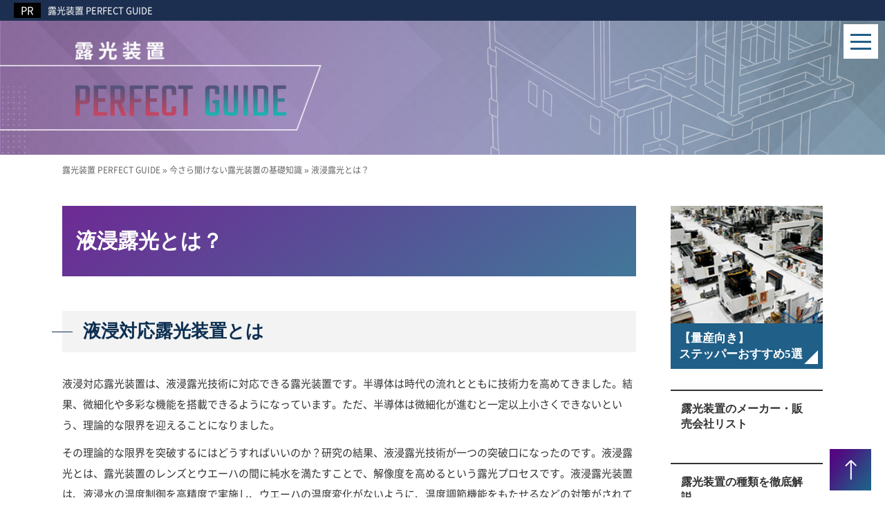

--- FILE ---
content_type: text/html; charset=UTF-8
request_url: https://www.exposure-equipment.com/knowledge/immersion-exposure.html
body_size: 16790
content:
<!DOCTYPE html>
<html lang="ja" prefix="og: http://ogp.me/ns#">
<head>
	<script id="dejam_tag" src="https://storage.googleapis.com/dejam-tag/psDVYLDgCijP97xOz8rk/js/dejam.js" async></script>

<meta http-equiv="Content-Type" content="text/html; charset=utf-8" />
<meta name="viewport" content="width=device-width, initial-scale=1.0">
<title>液浸露光とはなにか？原理や展望を解説</title>
<meta name="description" content="液浸露光とは、露光装置のレンズとウエーハの間を純水で満たし、解像度を高める技術でありプロセスです。液浸露光技術の原理や装置について解説します。">
<meta name="keywords" content="液浸露光,とは">
<meta name="format-detection" content="telephone=no">
<!-- Google Tag Manager -->
<script>(function(w,d,s,l,i){w[l]=w[l]||[];w[l].push({'gtm.start':
new Date().getTime(),event:'gtm.js'});var f=d.getElementsByTagName(s)[0],
j=d.createElement(s),dl=l!='dataLayer'?'&l='+l:'';j.async=true;j.src=
'https://www.googletagmanager.com/gtm.js?id='+i+dl;f.parentNode.insertBefore(j,f);
})(window,document,'script','dataLayer','GTM-M8HVBGZ');</script>
<!-- End Google Tag Manager -->
<!-- 共通項目 -->
<meta property="og:locale" content="ja_JP" />
<meta property="og:type" content="article" />
<meta property="og:title" content="液浸露光とはなにか？原理や展望を解説" />
<meta property="og:url" content="https://www.exposure-equipment.com/knowledge/immersion-exposure.html" />
<meta property="og:image" content="" />
<meta property="og:site_name"  content="露光装置 PERFECT GUIDE" />
<meta property="og:description" content="液浸露光とは、露光装置のレンズとウエーハの間を純水で満たし、解像度を高める技術でありプロセスです。液浸露光技術の原理や装置について解説します。" />
 
<script src="https://www.exposure-equipment.com/wp/wp-content/themes/wp001j/js/viewport-extra.min.js"></script>
<script>new ViewportExtra(375)</script>

 <!-- preload -->
 <link rel="preload" href="https://www.exposure-equipment.com/wp/wp-content/themes/wp001j/img/logo.png" as="image">
<link rel="preload" href="https://www.exposure-equipment.com/wp/wp-content/themes/wp001j/img/bg_mv.jpg" as="image">
<link rel="preload" href="https://www.exposure-equipment.com/wp/wp-content/themes/wp001j/img/mv_pic.png" as="image">

<link rel="preload" as="font" type="font/woff2" href="https://www.exposure-equipment.com/wp/wp-content/themes/wp001j/fonts/NS-400.woff2" crossorigin>
<link rel="preload" as="font" type="font/woff2" href="https://www.exposure-equipment.com/wp/wp-content/themes/wp001j/fonts/NS-700.woff2" crossorigin>

<!-- CSS -->
<link rel="stylesheet" href="https://www.exposure-equipment.com/wp/wp-content/themes/wp001j/normalize.css">
<link rel="stylesheet" href="https://www.exposure-equipment.com/wp/wp-content/themes/wp001j/common.css">
<link rel="stylesheet" href="https://www.exposure-equipment.com/wp/wp-content/themes/wp001j/edit.css">




<!-- Analytics -->
<script>
(function(w,d,s,l,i){w[l]=w[l]||[];w[l].push({'gtm.start':
new Date().getTime(),event:'gtm.js'});var f=d.getElementsByTagName(s)[0],
j=d.createElement(s),dl=l!='dataLayer'?'&l='+l:'';j.async=true;j.src=
'https://www.googletagmanager.com/gtm.js?id='+i+dl;f.parentNode.insertBefore(j,f);
})(window,document,'script','dataLayer','GTM-5PD9ZC9'); </script>
<script type="application/ld+json">
{
  "@context": "https://schema.org",
  "@type": "WebPage",

  "datePublished": "2023-06-01T14:44:01+09:00",
  "dateModified": "2023-06-14T19:57:20+09:00"
}
</script>

<!--[if lt IE 9]>
<script src="http://html5shiv.googlecode.com/svn/trunk/html5.js"></script>
<script src="https://oss.maxcdn.com/respond/1.4.2/respond.min.js"></script>
<![endif]-->

<script src="//kitchen.juicer.cc/?color=Jnj3AFEn12Q=" async></script>
</head>
<body>
<!-- Google Tag Manager (noscript) -->
<noscript><iframe src="https://www.googletagmanager.com/ns.html?id=GTM-5PD9ZC9"
height="0" width="0" style="display:none;visibility:hidden"></iframe></noscript>
<!-- End Google Tag Manager (noscript) --><header class="l-header l-header-low" id="headerArea">
	<div class="l-header-inner">
		<a class="l-header__sitename" href="https://www.exposure-equipment.com/">露光装置 PERFECT GUIDE</a>
		<div class="l-gnavi-btn-box js-gnavi-btn">
	<a class="l-gnavi-btn">
	<span></span>
	<span></span>
	<span></span>
	</a>
</div>

<div class="l-gnavi-area l-gnavi-area--slide-left">


	<div class="l-gnavi-btn-box l-gnavi-btn--gnavi js-gnavi-btn">
	<a class="l-gnavi-btn">
	<span></span>
	<span></span>
	<span></span>
	</a>
	</div>

<ul class="l-gnavi-list js-gnavi-list">
<li class="l-gnavi-list__item"><a href="https://www.exposure-equipment.com/company/" class="l-gnavi-list__link l-gnavi-list__link--menu">露光装置のメーカー・販売会社リスト</a>

<ul class="l-gnavi-list__sub">
<li class="l-gnavi-list__item"><a href="#" class="l-gnavi-list__link l-gnavi-list__link--back js-gnavi-back">戻る</a></li>
<li class="l-gnavi-list__item"><a href="https://www.exposure-equipment.com/company/" class="l-gnavi-list__link">露光装置のメーカー・販売会社リスト_TOP</a></li>


<li class="l-gnavi-list__item"><a href="https://www.exposure-equipment.com/company/sanei-giken.html" class="l-gnavi-list__link">サンエー技研</a></li>
<li class="l-gnavi-list__item"><a href="https://www.exposure-equipment.com/company/armssystem.html" class="l-gnavi-list__link">アームスシステム</a></li>
<li class="l-gnavi-list__item"><a href="https://www.exposure-equipment.com/company/nanoscribe.html" class="l-gnavi-list__link">Nanoscribe</a></li>
<li class="l-gnavi-list__item"><a href="https://www.exposure-equipment.com/company/beac.html" class="l-gnavi-list__link">べアック</a></li>
<li class="l-gnavi-list__item"><a href="https://www.exposure-equipment.com/company/rat-corporation.html" class="l-gnavi-list__link">ラットコーポレーション</a></li>
<li class="l-gnavi-list__item"><a href="https://www.exposure-equipment.com/company/lantechnical.html" class="l-gnavi-list__link">ランテクニカルサービス</a></li>
<li class="l-gnavi-list__item"><a href="https://www.exposure-equipment.com/company/heidelberg-instruments.html" class="l-gnavi-list__link">ハイデルベルグ・インストルメンツ株式会社</a></li>
<li class="l-gnavi-list__item"><a href="https://www.exposure-equipment.com/company/beams.html" class="l-gnavi-list__link">Beams</a></li>
<li class="l-gnavi-list__item"><a href="https://www.exposure-equipment.com/company/mitakakohki.html" class="l-gnavi-list__link">三鷹光器</a></li>
<li class="l-gnavi-list__item"><a href="https://www.exposure-equipment.com/company/sankyo.html" class="l-gnavi-list__link">三共光学工業株式会社</a></li>
<li class="l-gnavi-list__item"><a href="https://www.exposure-equipment.com/company/riseone.html" class="l-gnavi-list__link">ライズワン</a></li>
<li class="l-gnavi-list__item"><a href="https://www.exposure-equipment.com/company/asap.html" class="l-gnavi-list__link">エイ・エス・エイ・ピイ</a></li>
<li class="l-gnavi-list__item"><a href="https://www.exposure-equipment.com/company/technopost.html" class="l-gnavi-list__link">テクノポスト</a></li>
<li class="l-gnavi-list__item"><a href="https://www.exposure-equipment.com/company/jehc.html" class="l-gnavi-list__link">イーエッチシー</a></li>
<li class="l-gnavi-list__item"><a href="https://www.exposure-equipment.com/company/microtex.html" class="l-gnavi-list__link">マイクロテクス</a></li>
<li class="l-gnavi-list__item"><a href="https://www.exposure-equipment.com/company/neoark.html" class="l-gnavi-list__link">ネオアーク株式会社</a></li>
<li class="l-gnavi-list__item"><a href="https://www.exposure-equipment.com/company/tsubosaka.html" class="l-gnavi-list__link">壺坂電機株式会社</a></li>
<li class="l-gnavi-list__item"><a href="https://www.exposure-equipment.com/company/mino.html" class="l-gnavi-list__link">ミノグループ</a></li>
<li class="l-gnavi-list__item"><a href="https://www.exposure-equipment.com/company/ssvi.html" class="l-gnavi-list__link">昭和サイエンス</a></li>
<li class="l-gnavi-list__item"><a href="https://www.exposure-equipment.com/company/kyocera.html" class="l-gnavi-list__link">京セラ</a></li>
<li class="l-gnavi-list__item"><a href="https://www.exposure-equipment.com/company/general-bussan.html" class="l-gnavi-list__link">ゼネラル物産株式会社</a></li>
<li class="l-gnavi-list__item"><a href="https://www.exposure-equipment.com/company/ltj.html" class="l-gnavi-list__link">リソテックジャパン</a></li>
<li class="l-gnavi-list__item"><a href="https://www.exposure-equipment.com/company/jemflex.html" class="l-gnavi-list__link">日本電子精機</a></li>
<li class="l-gnavi-list__item"><a href="https://www.exposure-equipment.com/company/nanotech.html" class="l-gnavi-list__link">ナノテック</a></li>
<li class="l-gnavi-list__item"><a href="https://www.exposure-equipment.com/company/koshibu.html" class="l-gnavi-list__link">コシブ精密</a></li>
<li class="l-gnavi-list__item"><a href="https://www.exposure-equipment.com/company/cerma.html" class="l-gnavi-list__link">サーマプレシジョン</a></li>
<li class="l-gnavi-list__item"><a href="https://www.exposure-equipment.com/company/ushio.html" class="l-gnavi-list__link">ウシオ電機</a></li>
<li class="l-gnavi-list__item"><a href="https://www.exposure-equipment.com/company/sanmei.html" class="l-gnavi-list__link">株式会社三明</a></li>
<li class="l-gnavi-list__item"><a href="https://www.exposure-equipment.com/company/suss.html" class="l-gnavi-list__link">ズース・マイクロテック株式会社</a></li>
<li class="l-gnavi-list__item"><a href="https://www.exposure-equipment.com/company/physix-tech.html" class="l-gnavi-list__link">株式会社フィジックス テクノロジー</a></li>
<li class="l-gnavi-list__item"><a href="https://www.exposure-equipment.com/company/union.html" class="l-gnavi-list__link">ユニオン光学株式会社</a></li>
<li class="l-gnavi-list__item"><a href="https://www.exposure-equipment.com/company/okmele.html" class="l-gnavi-list__link">オオクマ電子株式会社</a></li>
<li class="l-gnavi-list__item"><a href="https://www.exposure-equipment.com/company/canon.html" class="l-gnavi-list__link">Canon</a></li>
<li class="l-gnavi-list__item"><a href="https://www.exposure-equipment.com/company/nikon.html" class="l-gnavi-list__link">Nikon</a></li>
<li class="l-gnavi-list__item"><a href="https://www.exposure-equipment.com/company/adtec.html" class="l-gnavi-list__link">アドテックエンジニアリング</a></li>
<li class="l-gnavi-list__item"><a href="https://www.exposure-equipment.com/company/dnk.html" class="l-gnavi-list__link">大日本科研</a></li>
<li class="l-gnavi-list__item"><a href="https://www.exposure-equipment.com/company/orc.html" class="l-gnavi-list__link">オーク製作所</a></li>
<li class="l-gnavi-list__item"><a href="https://www.exposure-equipment.com/company/screen.html" class="l-gnavi-list__link">SCREENセミコンダクターソリューションズ</a></li>
<li class="l-gnavi-list__item"><a href="https://www.exposure-equipment.com/company/pm-t.html" class="l-gnavi-list__link">ピーエムティー</a></li>
<li class="l-gnavi-list__item"><a href="https://www.exposure-equipment.com/company/hakuto.html" class="l-gnavi-list__link">伯東</a></li>
<li class="l-gnavi-list__item"><a href="https://www.exposure-equipment.com/company/ryokosha.html" class="l-gnavi-list__link">菱光社</a></li>
<li class="l-gnavi-list__item"><a href="https://www.exposure-equipment.com/company/kyodo-international.html" class="l-gnavi-list__link">協同インターナショナル</a></li>
<li class="l-gnavi-list__item"><a href="https://www.exposure-equipment.com/company/toray-eng.html" class="l-gnavi-list__link">東レエンジニアリング</a></li>
<li class="l-gnavi-list__item"><a href="https://www.exposure-equipment.com/company/seiwaopt.html" class="l-gnavi-list__link">清和光学製作所</a></li>
<li class="l-gnavi-list__item"><a href="https://www.exposure-equipment.com/company/phoenix-elec.html" class="l-gnavi-list__link">フェニックス電機</a></li>
<li class="l-gnavi-list__item"><a href="https://www.exposure-equipment.com/company/nanosystem-solutions.html" class="l-gnavi-list__link">ナノシステムソリューションズ</a></li>
<li class="l-gnavi-list__item"><a href="https://www.exposure-equipment.com/company/san-eielectric.html" class="l-gnavi-list__link">三永電機製作所</a></li>
<li class="l-gnavi-list__item"><a href="https://www.exposure-equipment.com/company/takano.html" class="l-gnavi-list__link">タカノ</a></li>
<li class="l-gnavi-list__item"><a href="https://www.exposure-equipment.com/company/sunhayato.html" class="l-gnavi-list__link">サンハヤト</a></li>
<li class="l-gnavi-list__item"><a href="https://www.exposure-equipment.com/company/daitron.html" class="l-gnavi-list__link">ダイトロン</a></li>
<li class="l-gnavi-list__item"><a href="https://www.exposure-equipment.com/company/yumex-inc.html" class="l-gnavi-list__link">ユメックス</a></li>
<li class="l-gnavi-list__item"><a href="https://www.exposure-equipment.com/company/vtec.html" class="l-gnavi-list__link">ブイ・テクノロジー</a></li>
<li class="l-gnavi-list__item"><a href="https://www.exposure-equipment.com/company/itcmt.html" class="l-gnavi-list__link">伊藤忠マシンテクノス</a></li>
<li class="l-gnavi-list__item"><a href="https://www.exposure-equipment.com/company/hitachi-hightech.html" class="l-gnavi-list__link">日立ハイテクファインシステムズ</a></li>
<li class="l-gnavi-list__item"><a href="https://www.exposure-equipment.com/company/viamechanics.html" class="l-gnavi-list__link">ビアメカニクス株式会社</a></li>
<li class="l-gnavi-list__item"><a href="https://www.exposure-equipment.com/company/minoshoji.html" class="l-gnavi-list__link">美濃商事株式会社</a></li>
<li class="l-gnavi-list__item"><a href="https://www.exposure-equipment.com/company/evgroup.html" class="l-gnavi-list__link">イーヴィグループジャパン(EV Group)</a></li>
<li class="l-gnavi-list__item"><a href="https://www.exposure-equipment.com/company/pwsj.html" class="l-gnavi-list__link">兼松PWS株式会社</a></li>
<li class="l-gnavi-list__item"><a href="https://www.exposure-equipment.com/company/kyowariken.html" class="l-gnavi-list__link">共和理研</a></li>
<li class="l-gnavi-list__item"><a href="https://www.exposure-equipment.com/company/stella.html" class="l-gnavi-list__link">ステラ株式会社</a></li>
<li class="l-gnavi-list__item"><a href="https://www.exposure-equipment.com/company/yamashita.html" class="l-gnavi-list__link">山下電装株式会社</a></li>
<li class="l-gnavi-list__item"><a href="https://www.exposure-equipment.com/company/evanlead.html" class="l-gnavi-list__link">エヴァンリード</a></li>
<li class="l-gnavi-list__item"><a href="https://www.exposure-equipment.com/company/mikasa.html" class="l-gnavi-list__link">ミカサ</a></li>
<li class="l-gnavi-list__item"><a href="https://www.exposure-equipment.com/company/murakami.html" class="l-gnavi-list__link">ムラカミ</a></li>
<li class="l-gnavi-list__item"><a href="https://www.exposure-equipment.com/company/y-drive.html" class="l-gnavi-list__link">ワイ・ドライブ</a></li>
<li class="l-gnavi-list__item"><a href="https://www.exposure-equipment.com/company/advantest.html" class="l-gnavi-list__link">アドバンテスト</a></li>
<li class="l-gnavi-list__item"><a href="https://www.exposure-equipment.com/company/howa.html" class="l-gnavi-list__link">豊和工業株式会社</a></li>
<li class="l-gnavi-list__item"><a href="https://www.exposure-equipment.com/company/inspec.html" class="l-gnavi-list__link">インスペック</a></li>
<li class="l-gnavi-list__item"><a href="https://www.exposure-equipment.com/company/hokushin-elec.html" class="l-gnavi-list__link">ホクシンエレクトロニクス</a></li>
<li class="l-gnavi-list__item"><a href="https://www.exposure-equipment.com/company/maon.html" class="l-gnavi-list__link">マオン</a></li>
<li class="l-gnavi-list__item"><a href="https://www.exposure-equipment.com/company/hirata.html" class="l-gnavi-list__link">平田機工株式会社</a></li>
<li class="l-gnavi-list__item"><a href="https://www.exposure-equipment.com/company/quatum-design.html" class="l-gnavi-list__link">日本カンタム・デザイン株式会社</a></li>
<li class="l-gnavi-list__item"><a href="https://www.exposure-equipment.com/company/e-seiwa.html" class="l-gnavi-list__link">誠和ケミカル株式会社</a></li>
<li class="l-gnavi-list__item"><a href="https://www.exposure-equipment.com/company/intetec.html" class="l-gnavi-list__link">インターテックエンジニアリング</a></li>
<li class="l-gnavi-list__item"><a href="https://www.exposure-equipment.com/company/erionix.html" class="l-gnavi-list__link">エリオニクス</a></li>
<li class="l-gnavi-list__item"><a href="https://www.exposure-equipment.com/company/crestec.html" class="l-gnavi-list__link">クレステック</a></li>
<li class="l-gnavi-list__item"><a href="https://www.exposure-equipment.com/company/nakasaku.html" class="l-gnavi-list__link">ナカサク</a></li>
<li class="l-gnavi-list__item"><a href="https://www.exposure-equipment.com/company/toka.html" class="l-gnavi-list__link">東光化学工業</a></li>
<li class="l-gnavi-list__item"><a href="https://www.exposure-equipment.com/company/mini-lab.html" class="l-gnavi-list__link">Mini-Lab</a></li>
<li class="l-gnavi-list__item"><a href="https://www.exposure-equipment.com/company/knk.html" class="l-gnavi-list__link">KnK株式会社</a></li>
<li class="l-gnavi-list__item"><a href="https://www.exposure-equipment.com/company/orbotech.html" class="l-gnavi-list__link">Orbotech（現KLA-Tencor）</a></li>

</ul>

</li>
<li class="l-gnavi-list__item"><a href="https://www.exposure-equipment.com/product/" class="l-gnavi-list__link l-gnavi-list__link--menu">露光装置の種類を徹底解説</a>

<ul class="l-gnavi-list__sub">
<li class="l-gnavi-list__item"><a href="#" class="l-gnavi-list__link l-gnavi-list__link--back js-gnavi-back">戻る</a></li>
<li class="l-gnavi-list__item"><a href="https://www.exposure-equipment.com/product/" class="l-gnavi-list__link">露光装置の種類を徹底解説_TOP</a></li>


<li class="l-gnavi-list__item"><a href="https://www.exposure-equipment.com/product/maskless.html" class="l-gnavi-list__link">マスクレス露光装置</a></li>
<li class="l-gnavi-list__item"><a href="https://www.exposure-equipment.com/product/fpd.html" class="l-gnavi-list__link">FPD露光装置</a></li>
<li class="l-gnavi-list__item"><a href="https://www.exposure-equipment.com/product/contact.html" class="l-gnavi-list__link">コンタクト露光</a></li>
<li class="l-gnavi-list__item"><a href="https://www.exposure-equipment.com/product/proximity.html" class="l-gnavi-list__link">プロキシミティ露光</a></li>
<li class="l-gnavi-list__item"><a href="https://www.exposure-equipment.com/product/projection.html" class="l-gnavi-list__link">投影露光</a></li>
<li class="l-gnavi-list__item"><a href="https://www.exposure-equipment.com/product/stepper.html" class="l-gnavi-list__link">ステッパー</a></li>
<li class="l-gnavi-list__item"><a href="https://www.exposure-equipment.com/product/scanner.html" class="l-gnavi-list__link">スキャナー</a></li>
<li class="l-gnavi-list__item"><a href="https://www.exposure-equipment.com/product/directimage.html" class="l-gnavi-list__link">ダイレクトイメージ</a></li>
<li class="l-gnavi-list__item"><a href="https://www.exposure-equipment.com/product/laser-exposure-device.html" class="l-gnavi-list__link">レーザー露光装置</a></li>
<li class="l-gnavi-list__item"><a href="https://www.exposure-equipment.com/product/ldi.html" class="l-gnavi-list__link">LDI（レーザーダイレクトイメージング）</a></li>

</ul>

</li>
<li class="l-gnavi-list__item"><a href="https://www.exposure-equipment.com/market/" class="l-gnavi-list__link l-gnavi-list__link--menu">露光装置の市場規模を知ろう</a>

<ul class="l-gnavi-list__sub">
<li class="l-gnavi-list__item"><a href="#" class="l-gnavi-list__link l-gnavi-list__link--back js-gnavi-back">戻る</a></li>
<li class="l-gnavi-list__item"><a href="https://www.exposure-equipment.com/market/" class="l-gnavi-list__link">露光装置の市場規模を知ろう_TOP</a></li>


<li class="l-gnavi-list__item"><a href="https://www.exposure-equipment.com/market/i-line.html" class="l-gnavi-list__link">i線の露光装置の市場について</a></li>
<li class="l-gnavi-list__item"><a href="https://www.exposure-equipment.com/market/krf.html" class="l-gnavi-list__link">Krfの露光装置の市場について</a></li>
<li class="l-gnavi-list__item"><a href="https://www.exposure-equipment.com/market/arf.html" class="l-gnavi-list__link">Arfの露光装置の市場について</a></li>
<li class="l-gnavi-list__item"><a href="https://www.exposure-equipment.com/market/euv.html" class="l-gnavi-list__link">EUVの露光装置の市場について</a></li>

</ul>

</li>
<li class="l-gnavi-list__item"><a href="https://www.exposure-equipment.com/knowledge/" class="l-gnavi-list__link l-gnavi-list__link--menu">今さら聞けない露光装置の基礎知識</a>

<ul class="l-gnavi-list__sub">
<li class="l-gnavi-list__item"><a href="#" class="l-gnavi-list__link l-gnavi-list__link--back js-gnavi-back">戻る</a></li>
<li class="l-gnavi-list__item"><a href="https://www.exposure-equipment.com/knowledge/" class="l-gnavi-list__link">今さら聞けない露光装置の基礎知識_TOP</a></li>


<li class="l-gnavi-list__item"><a href="https://www.exposure-equipment.com/knowledge/excimer-laser.html" class="l-gnavi-list__link">エキシマレーザーについて</a></li>
<li class="l-gnavi-list__item"><a href="https://www.exposure-equipment.com/knowledge/cmp.html" class="l-gnavi-list__link">CMPについて</a></li>
<li class="l-gnavi-list__item"><a href="https://www.exposure-equipment.com/knowledge/bevel.html" class="l-gnavi-list__link">ベベル成膜について</a></li>
<li class="l-gnavi-list__item"><a href="https://www.exposure-equipment.com/knowledge/molding.html" class="l-gnavi-list__link">モールディングについて</a></li>
<li class="l-gnavi-list__item"><a href="https://www.exposure-equipment.com/knowledge/wire-bonding.html" class="l-gnavi-list__link">ワイヤーボンディングについて</a></li>
<li class="l-gnavi-list__item"><a href="https://www.exposure-equipment.com/knowledge/dicing.html" class="l-gnavi-list__link">ダイシングについて</a></li>
<li class="l-gnavi-list__item"><a href="https://www.exposure-equipment.com/knowledge/compound-semiconductor.html" class="l-gnavi-list__link">化合物半導体について</a></li>
<li class="l-gnavi-list__item"><a href="https://www.exposure-equipment.com/knowledge/cmos.html" class="l-gnavi-list__link">CMOS（相補型金属酸化膜半導体）について</a></li>
<li class="l-gnavi-list__item"><a href="https://www.exposure-equipment.com/knowledge/pfas.html" class="l-gnavi-list__link">半導体の製造にも影響するPFAS規制強化の動向</a></li>
<li class="l-gnavi-list__item"><a href="https://www.exposure-equipment.com/knowledge/chiplet-heterogeneous.html" class="l-gnavi-list__link">チップレットとヘテロジニアスインテグレーションについて</a></li>
<li class="l-gnavi-list__item"><a href="https://www.exposure-equipment.com/knowledge/semiconductor-shortage.html" class="l-gnavi-list__link">半導体不足が自動車業界に与える影響</a></li>
<li class="l-gnavi-list__item"><a href="https://www.exposure-equipment.com/knowledge/die-shrink.html" class="l-gnavi-list__link">半導体の微細化について</a></li>
<li class="l-gnavi-list__item"><a href="https://www.exposure-equipment.com/knowledge/fabless-and-foundry.html" class="l-gnavi-list__link">半導体におけるファブレス・ファウンドリとは</a></li>
<li class="l-gnavi-list__item"><a href="https://www.exposure-equipment.com/knowledge/sic-power-semiconductor.html" class="l-gnavi-list__link">SiCパワー半導体について</a></li>
<li class="l-gnavi-list__item"><a href="https://www.exposure-equipment.com/knowledge/noble-gas.html" class="l-gnavi-list__link">半導体製造における貴ガス（希ガス）とは</a></li>
<li class="l-gnavi-list__item"><a href="https://www.exposure-equipment.com/knowledge/semi-standard.html" class="l-gnavi-list__link">半導体業界で注目される「SEMI規格」とは？</a></li>
<li class="l-gnavi-list__item"><a href="https://www.exposure-equipment.com/knowledge/glossary.html" class="l-gnavi-list__link">露光装置でよく使う用語解説</a></li>
<li class="l-gnavi-list__item"><a href="https://www.exposure-equipment.com/knowledge/structure.html" class="l-gnavi-list__link">露光装置の仕組み</a></li>
<li class="l-gnavi-list__item"><a href="https://www.exposure-equipment.com/knowledge/flow.html" class="l-gnavi-list__link">半導体露光の工程を知ろう</a></li>
<li class="l-gnavi-list__item"><a href="https://www.exposure-equipment.com/knowledge/resolution.html" class="l-gnavi-list__link">露光装置の解像度について</a></li>
<li class="l-gnavi-list__item"><a href="https://www.exposure-equipment.com/knowledge/price.html" class="l-gnavi-list__link">半導体露光装置の価格について</a></li>
<li class="l-gnavi-list__item"><a href="https://www.exposure-equipment.com/knowledge/etching.html" class="l-gnavi-list__link">エッチングについて</a></li>
<li class="l-gnavi-list__item"><a href="https://www.exposure-equipment.com/knowledge/moores-law.html" class="l-gnavi-list__link">ムーアの法則について</a></li>
<li class="l-gnavi-list__item"><a href="https://www.exposure-equipment.com/knowledge/light-source.html" class="l-gnavi-list__link">露光装置の光源について</a></li>
<li class="l-gnavi-list__item"><a href="https://www.exposure-equipment.com/knowledge/photoresist.html" class="l-gnavi-list__link">フォトレジストについて</a></li>
<li class="l-gnavi-list__item"><a href="https://www.exposure-equipment.com/knowledge/solderresist.html" class="l-gnavi-list__link">ソルダーレジストとは</a></li>
<li class="l-gnavi-list__item"><a href="https://www.exposure-equipment.com/knowledge/semiconductor.html" class="l-gnavi-list__link">そもそも半導体とは？</a></li>
<li class="l-gnavi-list__item"><a href="https://www.exposure-equipment.com/knowledge/dry.html" class="l-gnavi-list__link">半導体の乾燥</a></li>
<li class="l-gnavi-list__item"><a href="https://www.exposure-equipment.com/knowledge/washing.html" class="l-gnavi-list__link">半導体の洗浄工程</a></li>
<li class="l-gnavi-list__item"><a href="https://www.exposure-equipment.com/knowledge/silicon-wafer.html" class="l-gnavi-list__link">そもそもシリコンウエハとは？</a></li>
<li class="l-gnavi-list__item"><a href="https://www.exposure-equipment.com/knowledge/semiconductor-material-market.html" class="l-gnavi-list__link">半導体材料市場について</a></li>
<li class="l-gnavi-list__item"><a href="https://www.exposure-equipment.com/knowledge/immersion-exposure.html" class="l-gnavi-list__link">液浸露光とは？</a></li>
<li class="l-gnavi-list__item"><a href="https://www.exposure-equipment.com/knowledge/spin-coat.html" class="l-gnavi-list__link">レジスト塗布装置・スピンコートとは？</a></li>
<li class="l-gnavi-list__item"><a href="https://www.exposure-equipment.com/knowledge/ion-implantation.html" class="l-gnavi-list__link">イオン注入とは？</a></li>
<li class="l-gnavi-list__item"><a href="https://www.exposure-equipment.com/knowledge/exposure-wavelength.html" class="l-gnavi-list__link">露光波長とは？</a></li>
<li class="l-gnavi-list__item"><a href="https://www.exposure-equipment.com/knowledge/throughput.html" class="l-gnavi-list__link">スループットとは？</a></li>
<li class="l-gnavi-list__item"><a href="https://www.exposure-equipment.com/knowledge/mask-blanks.html" class="l-gnavi-list__link">マスクブランクスとは？</a></li>
<li class="l-gnavi-list__item"><a href="https://www.exposure-equipment.com/knowledge/cooling.html" class="l-gnavi-list__link">半導体露光装置の発熱と冷却対策</a></li>
<li class="l-gnavi-list__item"><a href="https://www.exposure-equipment.com/knowledge/electric-power.html" class="l-gnavi-list__link">露光装置の電力消費と省エネ対策</a></li>
<li class="l-gnavi-list__item"><a href="https://www.exposure-equipment.com/knowledge/co2.html" class="l-gnavi-list__link">CO₂排出量削減を実現する露光装置の選び方</a></li>
<li class="l-gnavi-list__item"><a href="https://www.exposure-equipment.com/knowledge/calibration.html" class="l-gnavi-list__link">露光機の校正（キャリブレーション）とは</a></li>
<li class="l-gnavi-list__item"><a href="https://www.exposure-equipment.com/knowledge/size.html" class="l-gnavi-list__link">スペースに合う露光装置サイズの選び方</a></li>
<li class="l-gnavi-list__item"><a href="https://www.exposure-equipment.com/knowledge/lifespan.html" class="l-gnavi-list__link">露光装置は寿命の長さで選ぶべき？</a></li>
<li class="l-gnavi-list__item"><a href="https://www.exposure-equipment.com/knowledge/ai.html" class="l-gnavi-list__link">AIによる露光装置業界の変化</a></li>
<li class="l-gnavi-list__item"><a href="https://www.exposure-equipment.com/knowledge/clean_room.html" class="l-gnavi-list__link">露光工程にクリーンルームが不可欠な理由</a></li>
<li class="l-gnavi-list__item"><a href="https://www.exposure-equipment.com/knowledge/photomask_types.html" class="l-gnavi-list__link">フォトマスクの種類と露光装置の関係</a></li>
<li class="l-gnavi-list__item"><a href="https://www.exposure-equipment.com/knowledge/self-organization.html" class="l-gnavi-list__link">自己組織化リソグラフィ（DSA）とは？</a></li>
<li class="l-gnavi-list__item"><a href="https://www.exposure-equipment.com/knowledge/ret.html" class="l-gnavi-list__link">解像度向上技術（RET）とは</a></li>

</ul>

</li>
<li class="l-gnavi-list__item"><a href="https://www.exposure-equipment.com/news/" class="l-gnavi-list__link l-gnavi-list__link--menu">露光装置の最新ニュースを徹底解説</a>

<ul class="l-gnavi-list__sub">
<li class="l-gnavi-list__item"><a href="#" class="l-gnavi-list__link l-gnavi-list__link--back js-gnavi-back">戻る</a></li>
<li class="l-gnavi-list__item"><a href="https://www.exposure-equipment.com/news/" class="l-gnavi-list__link">露光装置の最新ニュースを徹底解説_TOP</a></li>


<li class="l-gnavi-list__item"><a href="https://www.exposure-equipment.com/news/medical-semiconductor.html" class="l-gnavi-list__link">医療分野で活躍する半導体技術とその未来</a></li>
<li class="l-gnavi-list__item"><a href="https://www.exposure-equipment.com/news/infineon-successfully-develops-wafers.html" class="l-gnavi-list__link">インフィニオン、世界初の300 mmウエハー技術を開発成功</a></li>
<li class="l-gnavi-list__item"><a href="https://www.exposure-equipment.com/news/microfabrication-technology.html" class="l-gnavi-list__link">東京工業大学と東京応化工業、7.6 nmの微細加工技術を開発</a></li>
<li class="l-gnavi-list__item"><a href="https://www.exposure-equipment.com/news/green-sustainable.html" class="l-gnavi-list__link">業界全体が推し進めるグリーンサステナブル半導体製造技術とは</a></li>
<li class="l-gnavi-list__item"><a href="https://www.exposure-equipment.com/news/iown-rapidus.html" class="l-gnavi-list__link">IOWNを半導体製造で活用、ラピダスでの利用も目指す</a></li>
<li class="l-gnavi-list__item"><a href="https://www.exposure-equipment.com/news/global-sme-sales.html" class="l-gnavi-list__link">2024年の世界半導体製造装置売上高が過去最高を更新</a></li>
<li class="l-gnavi-list__item"><a href="https://www.exposure-equipment.com/news/oist-euv-lithography.html" class="l-gnavi-list__link">沖縄科技大がEUV露光装置の大幅な省エネ技術を開発</a></li>
<li class="l-gnavi-list__item"><a href="https://www.exposure-equipment.com/news/canon-iline-lithography.html" class="l-gnavi-list__link">キャノン、半導体後工程向けｉ線露光装置の生産倍増へ</a></li>
<li class="l-gnavi-list__item"><a href="https://www.exposure-equipment.com/news/america-fdpr.html" class="l-gnavi-list__link">【2024年7月】アメリカ、対中半導体規制で厳しい措置を検討</a></li>
<li class="l-gnavi-list__item"><a href="https://www.exposure-equipment.com/news/diamond-semiconductor.html" class="l-gnavi-list__link">2025年に実用化されるダイヤモンド半導体とは</a></li>
<li class="l-gnavi-list__item"><a href="https://www.exposure-equipment.com/news/semiconductor-package.html" class="l-gnavi-list__link">生成AIでニーズが増大する半導体パッケージ技術</a></li>
<li class="l-gnavi-list__item"><a href="https://www.exposure-equipment.com/news/malaysia-strategy.html" class="l-gnavi-list__link">マレーシアの半導体の状況と今後の戦略</a></li>
<li class="l-gnavi-list__item"><a href="https://www.exposure-equipment.com/news/shinetsukagaku.html" class="l-gnavi-list__link">信越化学、半導体露光材料事業の拡大に向けて新工場を建設</a></li>
<li class="l-gnavi-list__item"><a href="https://www.exposure-equipment.com/news/imec-asml-high-na-euv.html" class="l-gnavi-list__link">imecとASMLが高NA-EUVリソグラフィラボの様子を公開</a></li>
<li class="l-gnavi-list__item"><a href="https://www.exposure-equipment.com/news/canon-mpasp-e1003h.html" class="l-gnavi-list__link">Canonが発表した新型FPD露光装置「MPAsp-E1003H」とは</a></li>
<li class="l-gnavi-list__item"><a href="https://www.exposure-equipment.com/news/amat-ushio-dlt.html" class="l-gnavi-list__link">AMATとウシオ電機がチップレット向け露光装置を開発</a></li>
<li class="l-gnavi-list__item"><a href="https://www.exposure-equipment.com/news/tsmc-a16.html" class="l-gnavi-list__link">TSMCが量産を開始する半導体プロセス「A16」技術とは</a></li>
<li class="l-gnavi-list__item"><a href="https://www.exposure-equipment.com/news/ushio-applied.html" class="l-gnavi-list__link">ウシオ電機とAppliedが協業を発表</a></li>
<li class="l-gnavi-list__item"><a href="https://www.exposure-equipment.com/news/1-4nm.html" class="l-gnavi-list__link">【半導体の微細化動向】2027年には1.4nm世代へ</a></li>
<li class="l-gnavi-list__item"><a href="https://www.exposure-equipment.com/news/netherlands-export-controls-asml.html" class="l-gnavi-list__link">オランダ政府がASMLの対中輸出許可を取り消し</a></li>
<li class="l-gnavi-list__item"><a href="https://www.exposure-equipment.com/news/gan.html" class="l-gnavi-list__link">窒化ガリウムの社会実装プロジェクト最新動向</a></li>
<li class="l-gnavi-list__item"><a href="https://www.exposure-equipment.com/news/softbank.html" class="l-gnavi-list__link">孫正義氏、AI半導体ベンチャーを立ち上げか</a></li>
<li class="l-gnavi-list__item"><a href="https://www.exposure-equipment.com/news/downsize-servo-accelerometer.html" class="l-gnavi-list__link">日本航空電子、半導体装置向けのサーボ加速度計を小型化</a></li>
<li class="l-gnavi-list__item"><a href="https://www.exposure-equipment.com/news/export-regulating-china.html" class="l-gnavi-list__link">アメリカ、ASMLに中国向け出荷の停止を要請</a></li>
<li class="l-gnavi-list__item"><a href="https://www.exposure-equipment.com/news/high-na-euv-lithography.html" class="l-gnavi-list__link">高NA EUV露光装置をASMLがIntelに出荷</a></li>
<li class="l-gnavi-list__item"><a href="https://www.exposure-equipment.com/news/ultra-pure-water.html" class="l-gnavi-list__link">韓国が超純水の国産化に成功</a></li>
<li class="l-gnavi-list__item"><a href="https://www.exposure-equipment.com/news/tsmc.html" class="l-gnavi-list__link">世界的半導体メーカーTSMCが熊本に新工場を建設</a></li>
<li class="l-gnavi-list__item"><a href="https://www.exposure-equipment.com/news/semiconductor-industry.html" class="l-gnavi-list__link">23年Q4の世界半導体産業の動向</a></li>
<li class="l-gnavi-list__item"><a href="https://www.exposure-equipment.com/news/high-na-euv.html" class="l-gnavi-list__link">微細化の加速が期待される高NA EUV露光装置の動向</a></li>
<li class="l-gnavi-list__item"><a href="https://www.exposure-equipment.com/news/joint2.html" class="l-gnavi-list__link">露光装置メーカーがJOINT2へ新たに参画</a></li>
<li class="l-gnavi-list__item"><a href="https://www.exposure-equipment.com/news/india.html" class="l-gnavi-list__link">半導体生産に積極的なインドの動向まとめ</a></li>
<li class="l-gnavi-list__item"><a href="https://www.exposure-equipment.com/news/sc-idn-eca-chips.html" class="l-gnavi-list__link">半導体産業における欧州半導体法とCHIPS法（CHIPSおよび科学法／CHIPSプラス法）の重要性と今後</a></li>
<li class="l-gnavi-list__item"><a href="https://www.exposure-equipment.com/news/ai-sc.html" class="l-gnavi-list__link">AI半導体とは？AI処理の進化を支える技術と激化する市場</a></li>
<li class="l-gnavi-list__item"><a href="https://www.exposure-equipment.com/news/china-euv.html" class="l-gnavi-list__link">中国が最先端EUV露光装置の試作機開発に成功？</a></li>
<li class="l-gnavi-list__item"><a href="https://www.exposure-equipment.com/news/korea-investment.html" class="l-gnavi-list__link">半導体関連企業が韓国に巨額投資</a></li>
<li class="l-gnavi-list__item"><a href="https://www.exposure-equipment.com/news/stock-cut.html" class="l-gnavi-list__link">半導体製造装置各社が市場見通しを引き下げ</a></li>
<li class="l-gnavi-list__item"><a href="https://www.exposure-equipment.com/news/nikon-xtia.html" class="l-gnavi-list__link">ニコンがXTIAとの資本業務提携に合意</a></li>
<li class="l-gnavi-list__item"><a href="https://www.exposure-equipment.com/news/cannon-newfactory.html" class="l-gnavi-list__link">キヤノンが宇都宮に新工場を建設</a></li>
<li class="l-gnavi-list__item"><a href="https://www.exposure-equipment.com/news/korean-economy.html" class="l-gnavi-list__link">韓国経済の半導体産業の今を読み解く</a></li>
<li class="l-gnavi-list__item"><a href="https://www.exposure-equipment.com/news/saqp-technology.html" class="l-gnavi-list__link">HuaweiとSICarrierによって開発された特許技術「SAQP技術」とは？</a></li>
<li class="l-gnavi-list__item"><a href="https://www.exposure-equipment.com/news/kumamoto2nd-factory.html" class="l-gnavi-list__link">TSMC熊本第2工場が2027年末までに建設予定</a></li>
<li class="l-gnavi-list__item"><a href="https://www.exposure-equipment.com/news/damage-situation.html" class="l-gnavi-list__link">台湾東部沖地震による半導体メーカーへの影響や露光装置の被害状況は？</a></li>
<li class="l-gnavi-list__item"><a href="https://www.exposure-equipment.com/news/v-technology.html" class="l-gnavi-list__link">ブイ・テクノロジーの脱ファブレス</a></li>
<li class="l-gnavi-list__item"><a href="https://www.exposure-equipment.com/news/asml-korea.html" class="l-gnavi-list__link">オランダのASMLが韓国に大型投資</a></li>
<li class="l-gnavi-list__item"><a href="https://www.exposure-equipment.com/news/euv-gas.html" class="l-gnavi-list__link">EUV露光装置導入の障壁「高圧ガス保安法」広島県が規制緩和を要望</a></li>
<li class="l-gnavi-list__item"><a href="https://www.exposure-equipment.com/news/rapidus-established.html" class="l-gnavi-list__link">Rapidus（ラピダス）を設立した背景とは？</a></li>
<li class="l-gnavi-list__item"><a href="https://www.exposure-equipment.com/news/canon-new-lithography-eqpt.html" class="l-gnavi-list__link">キヤノンが半導体露光面積4倍超の新型機を開発</a></li>
<li class="l-gnavi-list__item"><a href="https://www.exposure-equipment.com/news/canon-mixed-reality.html" class="l-gnavi-list__link">キヤノンが複合現実を使った技術者育成に着手</a></li>
<li class="l-gnavi-list__item"><a href="https://www.exposure-equipment.com/news/ymtc-nand-withdrawal.html" class="l-gnavi-list__link">YMTC、2024年までにNAND市場から撤退か？</a></li>
<li class="l-gnavi-list__item"><a href="https://www.exposure-equipment.com/news/china-sem-domproduce.html" class="l-gnavi-list__link">中国、半導体を国産化する動き</a></li>
<li class="l-gnavi-list__item"><a href="https://www.exposure-equipment.com/news/canon-ms001.html" class="l-gnavi-list__link">キャノンが新たに発売したウエハー計測機とは</a></li>
<li class="l-gnavi-list__item"><a href="https://www.exposure-equipment.com/news/lithography-plus.html" class="l-gnavi-list__link">キャノンが半導体露光装置向けプラットフォーム「Lithography Plus」を発売</a></li>
<li class="l-gnavi-list__item"><a href="https://www.exposure-equipment.com/news/export-regulation.html" class="l-gnavi-list__link">半導体製造装置23品目が輸出管理対象に指定</a></li>
<li class="l-gnavi-list__item"><a href="https://www.exposure-equipment.com/news/netherlands.html" class="l-gnavi-list__link">オランダ政府による半導体製造装置の輸出規制強化</a></li>
<li class="l-gnavi-list__item"><a href="https://www.exposure-equipment.com/news/pattern-shaping-technique.html" class="l-gnavi-list__link">パターンシェイピング技術によって半導体製造工程が変わる？</a></li>
<li class="l-gnavi-list__item"><a href="https://www.exposure-equipment.com/news/canon-semiconductor.html" class="l-gnavi-list__link">キャノンが発売した半導体露光装置「FPA-5550iX」とは？</a></li>
<li class="l-gnavi-list__item"><a href="https://www.exposure-equipment.com/news/iedm2024.html" class="l-gnavi-list__link">IEDM 2024とは？</a></li>
<li class="l-gnavi-list__item"><a href="https://www.exposure-equipment.com/news/customs-duty.html" class="l-gnavi-list__link">日本の半導体関税の動向</a></li>
<li class="l-gnavi-list__item"><a href="https://www.exposure-equipment.com/news/compatibility.html" class="l-gnavi-list__link">露光装置の互換性について</a></li>
<li class="l-gnavi-list__item"><a href="https://www.exposure-equipment.com/news/semiconductors-2025.html" class="l-gnavi-list__link">【2025年】半導体業界の未来</a></li>
<li class="l-gnavi-list__item"><a href="https://www.exposure-equipment.com/news/advancedpackaging.html" class="l-gnavi-list__link">アドバンスドパッケージングとは？</a></li>

</ul>

</li>
<li class="l-gnavi-list__item"><a href="https://www.exposure-equipment.com/pr/" class="l-gnavi-list__link">【PR】UV-LED光源を使ったステッパー「CMS（サーマプレシジョン）」の魅力に迫る</a>





</li>
<li class="l-gnavi-list__item"><a href="https://www.exposure-equipment.com/host/" class="l-gnavi-list__link">運営者情報</a>





</li>


</ul>
</div><!--/l-gnavi-area-->
	</div>
</header>

<div class="foot-nav">

	<div class="btns"><a class="btns-b" href="/#recommend01">【製造品目別】<br>
		おすすめ<span>露光装置</span>3選

</a></div>
</div><div class="l-mv l-mv-low">
	<div class="l-mv-inner">
		<div class="l-mv__logo">
			<a href="https://www.exposure-equipment.com/">
				<img src="https://www.exposure-equipment.com/wp/wp-content/themes/wp001j/img/logo.png" width="1000" height="129" alt="露光装置 PERFECT GUIDE">
			</a>
		</div>		
	</div>	
</div><div id="pankuzu" itemscope itemtype="http://schema.org/BreadcrumbList"><span itemprop="itemListElement" itemscope itemtype="http://schema.org/ListItem"><a itemprop="item" href="https://www.exposure-equipment.com"><span itemprop="name">露光装置 PERFECT GUIDE</span></a><meta itemprop="position" content="1" /></span>&nbsp;&raquo;&nbsp;<span itemprop="itemListElement" itemscope itemtype="http://schema.org/ListItem"><a itemprop="item" href="https://www.exposure-equipment.com/knowledge/"><span itemprop="name">今さら聞けない露光装置の基礎知識</span></a><meta itemprop="position" content="2" /></span>&nbsp;&raquo;&nbsp;<span itemprop="itemListElement" itemscope itemtype="http://schema.org/ListItem"><span itemprop="name">液浸露光とは？</span><meta itemprop="position" content="3" /></span>
</div><!-- /#pankuzu -->

<div class="l-contents-area l-contents-area--low">
<div class="l-main-area l-main-area--low">


	<h1>液浸露光とは？</h1>
	<h2>液浸対応露光装置とは</h2>
<p>液浸対応露光装置は、液浸露光技術に対応できる露光装置です。半導体は時代の流れとともに技術力を高めてきました。結果、微細化や多彩な機能を搭載できるようになっています。ただ、半導体は微細化が進むと一定以上小さくできないという、理論的な限界を迎えることになりました。</p>
<p>その理論的な限界を突破するにはどうすればいいのか？研究の結果、液浸露光技術が一つの突破口になったのです。液浸露光とは、露光装置のレンズとウエーハの間に純水を満たすことで、解像度を高めるという露光プロセスです。液浸露光装置は、液浸水の温度制御を高精度で実施し、ウエーハの温度変化がないように、温度調節機能をもたせるなどの対策がされています。時代の流れとともに、液浸露光装置も進化を続けています。</p>
<h2>液浸露光技術の原理</h2> 
<p>液浸露光技術の原理をもう少し掘り下げてみます。たとえばコップにストローを刺して上から見ると水中で曲がって見えます。なぜストローが曲がって見えるのか？理由は水の屈折率が空気より高いためです。液浸露光技術はその原理を利用しています。</p>
<p>半導体露光装置のレンズとシリコンウエーハの間を、空気より屈折率が高い純水で満たすことで純水をレンズのように使うことで高い解像度を実現しています。その技術で、一定以上は半導体の微細化ができないという限界を突破しました。数値でいうと38ナノメートル以下での露光ができるようになったのです。</p>
<h2>液浸リソグラフィ技術の展望</h2> 
<p>液浸リソグラフィ技術は、55nmロジック以降の微細化に対応できる技術です。液浸リソグラフィ技術により、40nmロジックLSI、32 nmロジック LSI開発用のものも出て、生産に適応する流れになっています。</p>
<p>32nm ロジックLSI開発用以上のものが次世代LSI対応のリソグラフィ技術として注目されています。液進露光を何度も重ねて露光及びパターン形成をするダブルパターニング技術、非常に短波長な光を使ったEUVなど、リソグラフィ技術の研究開発が行われているのです。</p>
<P>今後も研究が進み進化すればさまざまな用途に利用されることで、生活の向上が期待できるでしょう。</p>
<div class="link_list">
<p>関連ページ</p>
<p><a href="https://www.exposure-equipment.com/">露光装置 PERFECT GUIDE</a></p>
<a href="https://www.exposure-equipment.com/knowledge/"><div>今さら聞けない露光装置の基礎知識</div></a><a href="https://www.exposure-equipment.com/knowledge/photoresist.html">
<div>フォトレジストについて</div>
</a>
<a href="https://www.exposure-equipment.com/knowledge/resolution.html">
<div>露光装置の解像度について</div>
</a>
<a href="https://www.exposure-equipment.com/knowledge/price.html">
<div>半導体露光装置の価格について</div>
</a>
<a href="https://www.exposure-equipment.com/knowledge/clean_room.html">
<div>露光工程にクリーンルームが不可欠な理由</div>
</a>
<a href="https://www.exposure-equipment.com/knowledge/sic-power-semiconductor.html">
<div>SiCパワー半導体について</div>
</a>
<a href="https://www.exposure-equipment.com/knowledge/throughput.html">
<div>スループットとは？</div>
</a>
<a href="https://www.exposure-equipment.com/knowledge/ai.html">
<div>AIによる露光装置業界の変化</div>
</a>
<a href="https://www.exposure-equipment.com/knowledge/photomask_types.html">
<div>フォトマスクの種類と露光装置の関係</div>
</a>
<a href="https://www.exposure-equipment.com/knowledge/flow.html">
<div>半導体露光の工程を知ろう</div>
</a>
<a href="https://www.exposure-equipment.com/knowledge/lifespan.html">
<div>露光装置は寿命の長さで選ぶべき？</div>
</a>
<a href="https://www.exposure-equipment.com/knowledge/semiconductor.html">
<div>そもそも半導体とは？</div>
</a>
<a href="https://www.exposure-equipment.com/knowledge/solderresist.html">
<div>ソルダーレジストとは</div>
</a>
<a href="https://www.exposure-equipment.com/knowledge/washing.html">
<div>半導体の洗浄工程</div>
</a>
<a href="https://www.exposure-equipment.com/knowledge/calibration.html">
<div>露光機の校正（キャリブレーション）とは</div>
</a>
<a href="https://www.exposure-equipment.com/knowledge/light-source.html">
<div>露光装置の光源について</div>
</a>
<a href="https://www.exposure-equipment.com/knowledge/excimer-laser.html">
<div>エキシマレーザーについて</div>
</a>
<a href="https://www.exposure-equipment.com/knowledge/pfas.html">
<div>半導体の製造にも影響するPFAS規制強化の動向</div>
</a>
<a href="https://www.exposure-equipment.com/knowledge/compound-semiconductor.html">
<div>化合物半導体について</div>
</a>
<a href="https://www.exposure-equipment.com/knowledge/ret.html">
<div>解像度向上技術（RET）とは</div>
</a>
<a href="https://www.exposure-equipment.com/knowledge/semiconductor-shortage.html">
<div>半導体不足が自動車業界に与える影響</div>
</a>
<a href="https://www.exposure-equipment.com/knowledge/size.html">
<div>スペースに合う露光装置サイズの選び方</div>
</a>
<a href="https://www.exposure-equipment.com/knowledge/glossary.html">
<div>露光装置でよく使う用語解説</div>
</a>
<a href="https://www.exposure-equipment.com/knowledge/exposure-wavelength.html">
<div>露光波長とは？</div>
</a>
<a href="https://www.exposure-equipment.com/knowledge/fabless-and-foundry.html">
<div>半導体におけるファブレス・ファウンドリとは</div>
</a>
<a href="https://www.exposure-equipment.com/knowledge/noble-gas.html">
<div>半導体製造における貴ガス（希ガス）とは</div>
</a>
<a href="https://www.exposure-equipment.com/knowledge/bevel.html">
<div>ベベル成膜について</div>
</a>
<a href="https://www.exposure-equipment.com/knowledge/electric-power.html">
<div>露光装置の電力消費と省エネ対策</div>
</a>
<a href="https://www.exposure-equipment.com/knowledge/silicon-wafer.html">
<div>そもそもシリコンウエハとは？</div>
</a>
<a href="https://www.exposure-equipment.com/knowledge/mask-blanks.html">
<div>マスクブランクスとは？</div>
</a>
<a href="https://www.exposure-equipment.com/knowledge/molding.html">
<div>モールディングについて</div>
</a>
<a href="https://www.exposure-equipment.com/knowledge/ion-implantation.html">
<div>イオン注入とは？</div>
</a>
<a href="https://www.exposure-equipment.com/knowledge/co2.html">
<div>CO₂排出量削減を実現する露光装置の選び方</div>
</a>
<a href="https://www.exposure-equipment.com/knowledge/etching.html">
<div>エッチングについて</div>
</a>
<a href="https://www.exposure-equipment.com/knowledge/self-organization.html">
<div>自己組織化リソグラフィ（DSA）とは？</div>
</a>
<a href="https://www.exposure-equipment.com/knowledge/cooling.html">
<div>半導体露光装置の発熱と冷却対策</div>
</a>
<a href="https://www.exposure-equipment.com/knowledge/cmos.html">
<div>CMOS（相補型金属酸化膜半導体）について</div>
</a>
<a href="https://www.exposure-equipment.com/knowledge/chiplet-heterogeneous.html">
<div>チップレットとヘテロジニアスインテグレーションについて</div>
</a>
<a href="https://www.exposure-equipment.com/knowledge/structure.html">
<div>露光装置の仕組み</div>
</a>
<a href="https://www.exposure-equipment.com/knowledge/dry.html">
<div>半導体の乾燥</div>
</a>
<a href="https://www.exposure-equipment.com/knowledge/semi-standard.html">
<div>半導体業界で注目される「SEMI規格」とは？</div>
</a>
<a href="https://www.exposure-equipment.com/knowledge/die-shrink.html">
<div>半導体の微細化について</div>
</a>
<a href="https://www.exposure-equipment.com/knowledge/cmp.html">
<div>CMPについて</div>
</a>
<a href="https://www.exposure-equipment.com/knowledge/dicing.html">
<div>ダイシングについて</div>
</a>
<a href="https://www.exposure-equipment.com/knowledge/wire-bonding.html">
<div>ワイヤーボンディングについて</div>
</a>
<a href="https://www.exposure-equipment.com/knowledge/moores-law.html">
<div>ムーアの法則について</div>
</a>
<a href="https://www.exposure-equipment.com/knowledge/spin-coat.html">
<div>レジスト塗布装置・スピンコートとは？</div>
</a>
<a href="https://www.exposure-equipment.com/knowledge/semiconductor-material-market.html">
<div>半導体材料市場について</div>
</a>
</div>
</div><!-- /#page -->

<div class="l-sidebar">
<a href="/#recommend01" class="l-sidebar-banner">
  <span>【量産向き】<br />ステッパーおすすめ5選</span>
</a>



<div class="l-sidebar-menu">
      <div class="l-sidebar-menu__title">
        <a href="https://www.exposure-equipment.com/company/">露光装置のメーカー・販売会社リスト</a>
      </div>

</div><!--/l-sidebar-menu-->



<div class="l-sidebar-menu">
      <div class="l-sidebar-menu__title">
        <a href="https://www.exposure-equipment.com/product/">露光装置の種類を徹底解説</a>
      </div>

</div><!--/l-sidebar-menu-->



<div class="l-sidebar-menu">
      <div class="l-sidebar-menu__title">
        <a href="https://www.exposure-equipment.com/market/">露光装置の市場規模を知ろう</a>
      </div>

</div><!--/l-sidebar-menu-->



<div class="l-sidebar-menu">
      <div class="l-sidebar-menu__title">
        <a href="https://www.exposure-equipment.com/knowledge/">今さら聞けない露光装置の基礎知識</a>
      </div>

</div><!--/l-sidebar-menu-->



<div class="l-sidebar-menu">
      <div class="l-sidebar-menu__title">
        <a href="https://www.exposure-equipment.com/news/">露光装置の最新ニュースを徹底解説</a>
      </div>

</div><!--/l-sidebar-menu-->



<div class="l-sidebar-menu">
      <div class="l-sidebar-menu__title">
        <a href="https://www.exposure-equipment.com/pr/">【PR】UV-LED光源を使ったステッパー「CMS（サーマプレシジョン）」の魅力に迫る</a>
      </div>

</div><!--/l-sidebar-menu-->



<div class="l-sidebar-menu">
      <div class="l-sidebar-menu__title">
        <a href="https://www.exposure-equipment.com/host/">運営者情報</a>
      </div>

</div><!--/l-sidebar-menu-->



</div><!-- /#side -->

</div><!-- /#contents -->


<section class="l-parts04" id="footer">
  
    <div class="l-section-inner">
        <h2 class="l-cmn-title" id="heading3">【製造品目別】<br>おすすめ露光装置3選</h2>
        <p class="l-cmn-lead">精密な製品の品質の向上や生産効率の改善が求められる製造業界では、露光装置が重要な役割を果たします。限られた予算の中で生産効率を最大化しつつコスト削減を図るためには、製品ごとに異なるニーズに応えることができる露光装置を選ぶことが重要です。そこでおすすめの露光装置メーカー3選をご紹介します。</p>


        <div class="content-container">
    <div class="content-box">
        <!-- キャッチコピー -->
        <div class="catch">プリント基板・精密機器の<br>製造向け</div>

        <!-- 会社名・サービス名 -->
        <div class="company-name">CMS<br><span>（サーマプレシジョン）</span></div>

        <!-- 画像と画像引用元 -->
        <div class="image-container">
            <img src="https://www.cerma.co.jp/wp-content/uploads/2021/07/c-01_x2-238x300.png" alt="CMS装置の別の角度の画像">
            <p class="caption">画像引用元：サーマプレジション（https://www.cerma.co.jp/2021/08/20/post-5456/）</p>
        </div>

        <!-- 特徴リスト -->
        <div class="features">
            <div class="ttl">特徴</div>
            <ul>
                <li><span class="bold">複雑な精密機器にも対応する、<br>高い解像力と広い焦点深度。</span>1.4µmの解像力で微細な回路や構造を正確に再現。広い焦点深度により、<span>反りのある基板や複雑な形状の精密機器でも露光が可能</span>なため、製品の品質向上を実現できます。</li>
                <li><span class="bold">フルパネル量産で生産効率を最大化。</span>
                650×550mmのフルパネル量産に対応。ショット毎チルト機構が搭載されていて、より高い歩留まりを実現します。これにより大面積への転写を大量に行えるため、<span>大きめのパターン形成が必要となるプリント基板の生産効率を上げる</span>ことが可能です。</li>
            </ul>
        </div>

        <!-- ウェブサイトリンク -->
        <div class="btn-web"><a href="https://www.landingpage-synergy.com/We3U47Gq/" rel="nofollow" target="_blank">公式HPで今すぐ<br>装置の問い合わせをする</a></div>

        <!-- 電話番号リンク -->
        <div class="btn-tel"><a href="tel:0336432921" target="_blank" rel="nofollow">電話で問い合わせる</a></div>
    </div>

    <div class="content-box">
        <!-- キャッチコピー -->
        <div class="catch">液晶ディスプレイの<br>製造向け</div>

        <!-- 会社名・サービス名 -->
        <div class="company-name">FPD露光装置<br><span>（Nikon）</span></div>

        <!-- 画像と画像引用元 -->
        <div class="image-container">
            <img src="https://www.exposure-equipment.com/wp/wp-content/uploads/fpa63000e_img.png" alt="FPD露光装置の画像">
            <p class="caption">画像引用元：Nikon（https://www.jp.nikon.com/company/technology/product/fpd/）</p>
        </div>

        <!-- 特徴リスト -->
        <div class="features">
            <div class="ttl">特徴</div>
            <ul>
                <li><span class="bold">高精度TFTパターニングで、<br>4K・8Kディスプレイの細部表現が可能。</span>
                数千万個のTFT回路を高い精度でガラスプレートにパターニングすることが可能。4Kや8Kなどの超高解像度ディスプレイで、<span>細かなディテールと鮮やかな色彩を実現</span>。</li>
                <li><span class="bold">大型化・高精細化が進むディスプレイ<br>製品の幅広いサイズに対応。</span>年々大型化するディスプレイの製造に対応するため、<span>幅広いサイズのガラスプレートに対応</span>。単一の設備で<span>複数の製品ラインに適応</span>できます。</li>
            </ul>
        </div>


        <!-- ウェブサイトリンク -->
        <div class="btn-web"><a href="https://www.jp.nikon.com/company/technology/product/fpd/" rel="nofollow" target="_blank">公式HPで今すぐ<br>装置の問い合わせをする</a></div>

        <!-- 電話番号リンク -->
        <div class="btn-tel"><a href="tel:0337731111" target="_blank" rel="nofollow">電話で問い合わせる</a></div>
    </div>

    <div class="content-box">
        <!-- キャッチコピー -->
        <div class="catch">半導体の<br>製造向け</div>

        <!-- 会社名・サービス名 -->
        <div class="company-name">FPA-6300ES6a<br><span>(Canon）</span></div>

        <!-- 画像と画像引用元 -->
        <div class="image-container">
            <img src="https://www.exposure-equipment.com/wp/wp-content/uploads/fdp_img.jpg" alt="FPA-6300ES6aの画像">
            <p class="caption">画像引用元：Canon（https://global.canon/ja/product/indtech/semicon/fpa6300es6a.html）</p>
        </div>

        <!-- 特徴リスト -->
        <div class="features">
            <div class="ttl">特徴</div>
            <ul>
                <li><span class="bold">5nm以下の重ね合わせ精度で<br>配置精度を向上。</span>DRAMやNANDメモリの微細化にも対応できる<span>4nmの重ね合わせ精度を実現</span>。次世代の製造工程でさらに細かくなる回路にも対応できるので<span>進化を見据えた製造が可能</span>。</li>
                <li><span class="bold">制振技術とステージ同期制御技術で<br>安定した製造が可能。</span>ズレや歪みを最小限に抑えるために<span>高度な制振技術と同期制御技術を採用</span>。ウエハーの正確な位置決めを行うため、アライメントスコープを改良。<span>チップの品質が保たれた供給が可能</span>。</li>
            </ul>
        </div>


        <!-- ウェブサイトリンク -->
        <div class="btn-web"><a href="https://global.canon/ja/product/indtech/semicon/fpa6300es6a.html" rel="nofollow" target="_blank">公式HPで今すぐ<br>装置の問い合わせをする</a></div>

        <!-- 電話番号リンク -->
        <div class="btn-tel"><a href="tel:0357328770" target="_blank" rel="nofollow">電話で問い合わせる</a></div>
    </div>
</div>

    </div>
    
</section>


<footer class="l-footer-area">

<div class="l-footer-area__inner">

<div class="l-footer-logo">
<a href="https://www.exposure-equipment.com/" class="l-footer-logo__link"><img class="l-footer-logo__image" width="280" height="79" loading="lazy" src="https://www.exposure-equipment.com/wp/wp-content/themes/wp001j/img/logo_footer.png" alt="露光装置 PERFECT GUIDE"></a>
</div>

<div class="l-footer-menu-wrapper cf">
<div class="l-footer-menu">
<div class="l-footer-menu__title js-toggle-btn">
<a href="https://www.exposure-equipment.com/company/" class="l-footer-menu__title__link">露光装置のメーカー・販売会社リスト</a>
</div>
<ul class="l-footer-menu__list js-toggle-menu cf">
<li class="l-footer-menu__list__item"><a href="https://www.exposure-equipment.com/company/" class="l-footer-menu__list__link">露光装置のメーカー・販売会社リスト_TOP</a></li>
<li class="l-footer-menu__list__item"><a href="https://www.exposure-equipment.com/company/sanei-giken.html" class="l-footer-menu__list__link">サンエー技研</a></li>
<li class="l-footer-menu__list__item"><a href="https://www.exposure-equipment.com/company/armssystem.html" class="l-footer-menu__list__link">アームスシステム</a></li>
<li class="l-footer-menu__list__item"><a href="https://www.exposure-equipment.com/company/nanoscribe.html" class="l-footer-menu__list__link">Nanoscribe</a></li>
<li class="l-footer-menu__list__item"><a href="https://www.exposure-equipment.com/company/beac.html" class="l-footer-menu__list__link">べアック</a></li>
<li class="l-footer-menu__list__item"><a href="https://www.exposure-equipment.com/company/rat-corporation.html" class="l-footer-menu__list__link">ラットコーポレーション</a></li>
<li class="l-footer-menu__list__item"><a href="https://www.exposure-equipment.com/company/lantechnical.html" class="l-footer-menu__list__link">ランテクニカルサービス</a></li>
<li class="l-footer-menu__list__item"><a href="https://www.exposure-equipment.com/company/heidelberg-instruments.html" class="l-footer-menu__list__link">ハイデルベルグ・インストルメンツ株式会社</a></li>
<li class="l-footer-menu__list__item"><a href="https://www.exposure-equipment.com/company/beams.html" class="l-footer-menu__list__link">Beams</a></li>
<li class="l-footer-menu__list__item"><a href="https://www.exposure-equipment.com/company/mitakakohki.html" class="l-footer-menu__list__link">三鷹光器</a></li>
<li class="l-footer-menu__list__item"><a href="https://www.exposure-equipment.com/company/sankyo.html" class="l-footer-menu__list__link">三共光学工業株式会社</a></li>
<li class="l-footer-menu__list__item"><a href="https://www.exposure-equipment.com/company/riseone.html" class="l-footer-menu__list__link">ライズワン</a></li>
<li class="l-footer-menu__list__item"><a href="https://www.exposure-equipment.com/company/asap.html" class="l-footer-menu__list__link">エイ・エス・エイ・ピイ</a></li>
<li class="l-footer-menu__list__item"><a href="https://www.exposure-equipment.com/company/technopost.html" class="l-footer-menu__list__link">テクノポスト</a></li>
<li class="l-footer-menu__list__item"><a href="https://www.exposure-equipment.com/company/jehc.html" class="l-footer-menu__list__link">イーエッチシー</a></li>
<li class="l-footer-menu__list__item"><a href="https://www.exposure-equipment.com/company/microtex.html" class="l-footer-menu__list__link">マイクロテクス</a></li>
<li class="l-footer-menu__list__item"><a href="https://www.exposure-equipment.com/company/neoark.html" class="l-footer-menu__list__link">ネオアーク株式会社</a></li>
<li class="l-footer-menu__list__item"><a href="https://www.exposure-equipment.com/company/tsubosaka.html" class="l-footer-menu__list__link">壺坂電機株式会社</a></li>
<li class="l-footer-menu__list__item"><a href="https://www.exposure-equipment.com/company/mino.html" class="l-footer-menu__list__link">ミノグループ</a></li>
<li class="l-footer-menu__list__item"><a href="https://www.exposure-equipment.com/company/ssvi.html" class="l-footer-menu__list__link">昭和サイエンス</a></li>
<li class="l-footer-menu__list__item"><a href="https://www.exposure-equipment.com/company/kyocera.html" class="l-footer-menu__list__link">京セラ</a></li>
<li class="l-footer-menu__list__item"><a href="https://www.exposure-equipment.com/company/general-bussan.html" class="l-footer-menu__list__link">ゼネラル物産株式会社</a></li>
<li class="l-footer-menu__list__item"><a href="https://www.exposure-equipment.com/company/ltj.html" class="l-footer-menu__list__link">リソテックジャパン</a></li>
<li class="l-footer-menu__list__item"><a href="https://www.exposure-equipment.com/company/jemflex.html" class="l-footer-menu__list__link">日本電子精機</a></li>
<li class="l-footer-menu__list__item"><a href="https://www.exposure-equipment.com/company/nanotech.html" class="l-footer-menu__list__link">ナノテック</a></li>
<li class="l-footer-menu__list__item"><a href="https://www.exposure-equipment.com/company/koshibu.html" class="l-footer-menu__list__link">コシブ精密</a></li>
<li class="l-footer-menu__list__item"><a href="https://www.exposure-equipment.com/company/cerma.html" class="l-footer-menu__list__link">サーマプレシジョン</a></li>
<li class="l-footer-menu__list__item"><a href="https://www.exposure-equipment.com/company/ushio.html" class="l-footer-menu__list__link">ウシオ電機</a></li>
<li class="l-footer-menu__list__item"><a href="https://www.exposure-equipment.com/company/sanmei.html" class="l-footer-menu__list__link">株式会社三明</a></li>
<li class="l-footer-menu__list__item"><a href="https://www.exposure-equipment.com/company/suss.html" class="l-footer-menu__list__link">ズース・マイクロテック株式会社</a></li>
<li class="l-footer-menu__list__item"><a href="https://www.exposure-equipment.com/company/physix-tech.html" class="l-footer-menu__list__link">株式会社フィジックス テクノロジー</a></li>
<li class="l-footer-menu__list__item"><a href="https://www.exposure-equipment.com/company/union.html" class="l-footer-menu__list__link">ユニオン光学株式会社</a></li>
<li class="l-footer-menu__list__item"><a href="https://www.exposure-equipment.com/company/okmele.html" class="l-footer-menu__list__link">オオクマ電子株式会社</a></li>
<li class="l-footer-menu__list__item"><a href="https://www.exposure-equipment.com/company/canon.html" class="l-footer-menu__list__link">Canon</a></li>
<li class="l-footer-menu__list__item"><a href="https://www.exposure-equipment.com/company/nikon.html" class="l-footer-menu__list__link">Nikon</a></li>
<li class="l-footer-menu__list__item"><a href="https://www.exposure-equipment.com/company/adtec.html" class="l-footer-menu__list__link">アドテックエンジニアリング</a></li>
<li class="l-footer-menu__list__item"><a href="https://www.exposure-equipment.com/company/dnk.html" class="l-footer-menu__list__link">大日本科研</a></li>
<li class="l-footer-menu__list__item"><a href="https://www.exposure-equipment.com/company/orc.html" class="l-footer-menu__list__link">オーク製作所</a></li>
<li class="l-footer-menu__list__item"><a href="https://www.exposure-equipment.com/company/screen.html" class="l-footer-menu__list__link">SCREENセミコンダクターソリューションズ</a></li>
<li class="l-footer-menu__list__item"><a href="https://www.exposure-equipment.com/company/pm-t.html" class="l-footer-menu__list__link">ピーエムティー</a></li>
<li class="l-footer-menu__list__item"><a href="https://www.exposure-equipment.com/company/hakuto.html" class="l-footer-menu__list__link">伯東</a></li>
<li class="l-footer-menu__list__item"><a href="https://www.exposure-equipment.com/company/ryokosha.html" class="l-footer-menu__list__link">菱光社</a></li>
<li class="l-footer-menu__list__item"><a href="https://www.exposure-equipment.com/company/kyodo-international.html" class="l-footer-menu__list__link">協同インターナショナル</a></li>
<li class="l-footer-menu__list__item"><a href="https://www.exposure-equipment.com/company/toray-eng.html" class="l-footer-menu__list__link">東レエンジニアリング</a></li>
<li class="l-footer-menu__list__item"><a href="https://www.exposure-equipment.com/company/seiwaopt.html" class="l-footer-menu__list__link">清和光学製作所</a></li>
<li class="l-footer-menu__list__item"><a href="https://www.exposure-equipment.com/company/phoenix-elec.html" class="l-footer-menu__list__link">フェニックス電機</a></li>
<li class="l-footer-menu__list__item"><a href="https://www.exposure-equipment.com/company/nanosystem-solutions.html" class="l-footer-menu__list__link">ナノシステムソリューションズ</a></li>
<li class="l-footer-menu__list__item"><a href="https://www.exposure-equipment.com/company/san-eielectric.html" class="l-footer-menu__list__link">三永電機製作所</a></li>
<li class="l-footer-menu__list__item"><a href="https://www.exposure-equipment.com/company/takano.html" class="l-footer-menu__list__link">タカノ</a></li>
<li class="l-footer-menu__list__item"><a href="https://www.exposure-equipment.com/company/sunhayato.html" class="l-footer-menu__list__link">サンハヤト</a></li>
<li class="l-footer-menu__list__item"><a href="https://www.exposure-equipment.com/company/daitron.html" class="l-footer-menu__list__link">ダイトロン</a></li>
<li class="l-footer-menu__list__item"><a href="https://www.exposure-equipment.com/company/yumex-inc.html" class="l-footer-menu__list__link">ユメックス</a></li>
<li class="l-footer-menu__list__item"><a href="https://www.exposure-equipment.com/company/vtec.html" class="l-footer-menu__list__link">ブイ・テクノロジー</a></li>
<li class="l-footer-menu__list__item"><a href="https://www.exposure-equipment.com/company/itcmt.html" class="l-footer-menu__list__link">伊藤忠マシンテクノス</a></li>
<li class="l-footer-menu__list__item"><a href="https://www.exposure-equipment.com/company/hitachi-hightech.html" class="l-footer-menu__list__link">日立ハイテクファインシステムズ</a></li>
<li class="l-footer-menu__list__item"><a href="https://www.exposure-equipment.com/company/viamechanics.html" class="l-footer-menu__list__link">ビアメカニクス株式会社</a></li>
<li class="l-footer-menu__list__item"><a href="https://www.exposure-equipment.com/company/minoshoji.html" class="l-footer-menu__list__link">美濃商事株式会社</a></li>
<li class="l-footer-menu__list__item"><a href="https://www.exposure-equipment.com/company/evgroup.html" class="l-footer-menu__list__link">イーヴィグループジャパン(EV Group)</a></li>
<li class="l-footer-menu__list__item"><a href="https://www.exposure-equipment.com/company/pwsj.html" class="l-footer-menu__list__link">兼松PWS株式会社</a></li>
<li class="l-footer-menu__list__item"><a href="https://www.exposure-equipment.com/company/kyowariken.html" class="l-footer-menu__list__link">共和理研</a></li>
<li class="l-footer-menu__list__item"><a href="https://www.exposure-equipment.com/company/stella.html" class="l-footer-menu__list__link">ステラ株式会社</a></li>
<li class="l-footer-menu__list__item"><a href="https://www.exposure-equipment.com/company/yamashita.html" class="l-footer-menu__list__link">山下電装株式会社</a></li>
<li class="l-footer-menu__list__item"><a href="https://www.exposure-equipment.com/company/evanlead.html" class="l-footer-menu__list__link">エヴァンリード</a></li>
<li class="l-footer-menu__list__item"><a href="https://www.exposure-equipment.com/company/mikasa.html" class="l-footer-menu__list__link">ミカサ</a></li>
<li class="l-footer-menu__list__item"><a href="https://www.exposure-equipment.com/company/murakami.html" class="l-footer-menu__list__link">ムラカミ</a></li>
<li class="l-footer-menu__list__item"><a href="https://www.exposure-equipment.com/company/y-drive.html" class="l-footer-menu__list__link">ワイ・ドライブ</a></li>
<li class="l-footer-menu__list__item"><a href="https://www.exposure-equipment.com/company/advantest.html" class="l-footer-menu__list__link">アドバンテスト</a></li>
<li class="l-footer-menu__list__item"><a href="https://www.exposure-equipment.com/company/howa.html" class="l-footer-menu__list__link">豊和工業株式会社</a></li>
<li class="l-footer-menu__list__item"><a href="https://www.exposure-equipment.com/company/inspec.html" class="l-footer-menu__list__link">インスペック</a></li>
<li class="l-footer-menu__list__item"><a href="https://www.exposure-equipment.com/company/hokushin-elec.html" class="l-footer-menu__list__link">ホクシンエレクトロニクス</a></li>
<li class="l-footer-menu__list__item"><a href="https://www.exposure-equipment.com/company/maon.html" class="l-footer-menu__list__link">マオン</a></li>
<li class="l-footer-menu__list__item"><a href="https://www.exposure-equipment.com/company/hirata.html" class="l-footer-menu__list__link">平田機工株式会社</a></li>
<li class="l-footer-menu__list__item"><a href="https://www.exposure-equipment.com/company/quatum-design.html" class="l-footer-menu__list__link">日本カンタム・デザイン株式会社</a></li>
<li class="l-footer-menu__list__item"><a href="https://www.exposure-equipment.com/company/e-seiwa.html" class="l-footer-menu__list__link">誠和ケミカル株式会社</a></li>
<li class="l-footer-menu__list__item"><a href="https://www.exposure-equipment.com/company/intetec.html" class="l-footer-menu__list__link">インターテックエンジニアリング</a></li>
<li class="l-footer-menu__list__item"><a href="https://www.exposure-equipment.com/company/erionix.html" class="l-footer-menu__list__link">エリオニクス</a></li>
<li class="l-footer-menu__list__item"><a href="https://www.exposure-equipment.com/company/crestec.html" class="l-footer-menu__list__link">クレステック</a></li>
<li class="l-footer-menu__list__item"><a href="https://www.exposure-equipment.com/company/nakasaku.html" class="l-footer-menu__list__link">ナカサク</a></li>
<li class="l-footer-menu__list__item"><a href="https://www.exposure-equipment.com/company/toka.html" class="l-footer-menu__list__link">東光化学工業</a></li>
<li class="l-footer-menu__list__item"><a href="https://www.exposure-equipment.com/company/mini-lab.html" class="l-footer-menu__list__link">Mini-Lab</a></li>
<li class="l-footer-menu__list__item"><a href="https://www.exposure-equipment.com/company/knk.html" class="l-footer-menu__list__link">KnK株式会社</a></li>
<li class="l-footer-menu__list__item"><a href="https://www.exposure-equipment.com/company/orbotech.html" class="l-footer-menu__list__link">Orbotech（現KLA-Tencor）</a></li>
</ul>
</div>
<div class="l-footer-menu">
<div class="l-footer-menu__title js-toggle-btn">
<a href="https://www.exposure-equipment.com/product/" class="l-footer-menu__title__link">露光装置の種類を徹底解説</a>
</div>
<ul class="l-footer-menu__list js-toggle-menu cf">
<li class="l-footer-menu__list__item"><a href="https://www.exposure-equipment.com/product/" class="l-footer-menu__list__link">露光装置の種類を徹底解説_TOP</a></li>
<li class="l-footer-menu__list__item"><a href="https://www.exposure-equipment.com/product/maskless.html" class="l-footer-menu__list__link">マスクレス露光装置</a></li>
<li class="l-footer-menu__list__item"><a href="https://www.exposure-equipment.com/product/fpd.html" class="l-footer-menu__list__link">FPD露光装置</a></li>
<li class="l-footer-menu__list__item"><a href="https://www.exposure-equipment.com/product/contact.html" class="l-footer-menu__list__link">コンタクト露光</a></li>
<li class="l-footer-menu__list__item"><a href="https://www.exposure-equipment.com/product/proximity.html" class="l-footer-menu__list__link">プロキシミティ露光</a></li>
<li class="l-footer-menu__list__item"><a href="https://www.exposure-equipment.com/product/projection.html" class="l-footer-menu__list__link">投影露光</a></li>
<li class="l-footer-menu__list__item"><a href="https://www.exposure-equipment.com/product/stepper.html" class="l-footer-menu__list__link">ステッパー</a></li>
<li class="l-footer-menu__list__item"><a href="https://www.exposure-equipment.com/product/scanner.html" class="l-footer-menu__list__link">スキャナー</a></li>
<li class="l-footer-menu__list__item"><a href="https://www.exposure-equipment.com/product/directimage.html" class="l-footer-menu__list__link">ダイレクトイメージ</a></li>
<li class="l-footer-menu__list__item"><a href="https://www.exposure-equipment.com/product/laser-exposure-device.html" class="l-footer-menu__list__link">レーザー露光装置</a></li>
<li class="l-footer-menu__list__item"><a href="https://www.exposure-equipment.com/product/ldi.html" class="l-footer-menu__list__link">LDI（レーザーダイレクトイメージング）</a></li>
</ul>
</div>
<div class="l-footer-menu">
<div class="l-footer-menu__title js-toggle-btn">
<a href="https://www.exposure-equipment.com/market/" class="l-footer-menu__title__link">露光装置の市場規模を知ろう</a>
</div>
<ul class="l-footer-menu__list js-toggle-menu cf">
<li class="l-footer-menu__list__item"><a href="https://www.exposure-equipment.com/market/" class="l-footer-menu__list__link">露光装置の市場規模を知ろう_TOP</a></li>
<li class="l-footer-menu__list__item"><a href="https://www.exposure-equipment.com/market/i-line.html" class="l-footer-menu__list__link">i線の露光装置の市場について</a></li>
<li class="l-footer-menu__list__item"><a href="https://www.exposure-equipment.com/market/krf.html" class="l-footer-menu__list__link">Krfの露光装置の市場について</a></li>
<li class="l-footer-menu__list__item"><a href="https://www.exposure-equipment.com/market/arf.html" class="l-footer-menu__list__link">Arfの露光装置の市場について</a></li>
<li class="l-footer-menu__list__item"><a href="https://www.exposure-equipment.com/market/euv.html" class="l-footer-menu__list__link">EUVの露光装置の市場について</a></li>
</ul>
</div>
<div class="l-footer-menu">
<div class="l-footer-menu__title js-toggle-btn">
<a href="https://www.exposure-equipment.com/knowledge/" class="l-footer-menu__title__link">今さら聞けない露光装置の基礎知識</a>
</div>
<ul class="l-footer-menu__list js-toggle-menu cf">
<li class="l-footer-menu__list__item"><a href="https://www.exposure-equipment.com/knowledge/" class="l-footer-menu__list__link">今さら聞けない露光装置の基礎知識_TOP</a></li>
<li class="l-footer-menu__list__item"><a href="https://www.exposure-equipment.com/knowledge/excimer-laser.html" class="l-footer-menu__list__link">エキシマレーザーについて</a></li>
<li class="l-footer-menu__list__item"><a href="https://www.exposure-equipment.com/knowledge/cmp.html" class="l-footer-menu__list__link">CMPについて</a></li>
<li class="l-footer-menu__list__item"><a href="https://www.exposure-equipment.com/knowledge/bevel.html" class="l-footer-menu__list__link">ベベル成膜について</a></li>
<li class="l-footer-menu__list__item"><a href="https://www.exposure-equipment.com/knowledge/molding.html" class="l-footer-menu__list__link">モールディングについて</a></li>
<li class="l-footer-menu__list__item"><a href="https://www.exposure-equipment.com/knowledge/wire-bonding.html" class="l-footer-menu__list__link">ワイヤーボンディングについて</a></li>
<li class="l-footer-menu__list__item"><a href="https://www.exposure-equipment.com/knowledge/dicing.html" class="l-footer-menu__list__link">ダイシングについて</a></li>
<li class="l-footer-menu__list__item"><a href="https://www.exposure-equipment.com/knowledge/compound-semiconductor.html" class="l-footer-menu__list__link">化合物半導体について</a></li>
<li class="l-footer-menu__list__item"><a href="https://www.exposure-equipment.com/knowledge/cmos.html" class="l-footer-menu__list__link">CMOS（相補型金属酸化膜半導体）について</a></li>
<li class="l-footer-menu__list__item"><a href="https://www.exposure-equipment.com/knowledge/pfas.html" class="l-footer-menu__list__link">半導体の製造にも影響するPFAS規制強化の動向</a></li>
<li class="l-footer-menu__list__item"><a href="https://www.exposure-equipment.com/knowledge/chiplet-heterogeneous.html" class="l-footer-menu__list__link">チップレットとヘテロジニアスインテグレーションについて</a></li>
<li class="l-footer-menu__list__item"><a href="https://www.exposure-equipment.com/knowledge/semiconductor-shortage.html" class="l-footer-menu__list__link">半導体不足が自動車業界に与える影響</a></li>
<li class="l-footer-menu__list__item"><a href="https://www.exposure-equipment.com/knowledge/die-shrink.html" class="l-footer-menu__list__link">半導体の微細化について</a></li>
<li class="l-footer-menu__list__item"><a href="https://www.exposure-equipment.com/knowledge/fabless-and-foundry.html" class="l-footer-menu__list__link">半導体におけるファブレス・ファウンドリとは</a></li>
<li class="l-footer-menu__list__item"><a href="https://www.exposure-equipment.com/knowledge/sic-power-semiconductor.html" class="l-footer-menu__list__link">SiCパワー半導体について</a></li>
<li class="l-footer-menu__list__item"><a href="https://www.exposure-equipment.com/knowledge/noble-gas.html" class="l-footer-menu__list__link">半導体製造における貴ガス（希ガス）とは</a></li>
<li class="l-footer-menu__list__item"><a href="https://www.exposure-equipment.com/knowledge/semi-standard.html" class="l-footer-menu__list__link">半導体業界で注目される「SEMI規格」とは？</a></li>
<li class="l-footer-menu__list__item"><a href="https://www.exposure-equipment.com/knowledge/glossary.html" class="l-footer-menu__list__link">露光装置でよく使う用語解説</a></li>
<li class="l-footer-menu__list__item"><a href="https://www.exposure-equipment.com/knowledge/structure.html" class="l-footer-menu__list__link">露光装置の仕組み</a></li>
<li class="l-footer-menu__list__item"><a href="https://www.exposure-equipment.com/knowledge/flow.html" class="l-footer-menu__list__link">半導体露光の工程を知ろう</a></li>
<li class="l-footer-menu__list__item"><a href="https://www.exposure-equipment.com/knowledge/resolution.html" class="l-footer-menu__list__link">露光装置の解像度について</a></li>
<li class="l-footer-menu__list__item"><a href="https://www.exposure-equipment.com/knowledge/price.html" class="l-footer-menu__list__link">半導体露光装置の価格について</a></li>
<li class="l-footer-menu__list__item"><a href="https://www.exposure-equipment.com/knowledge/etching.html" class="l-footer-menu__list__link">エッチングについて</a></li>
<li class="l-footer-menu__list__item"><a href="https://www.exposure-equipment.com/knowledge/moores-law.html" class="l-footer-menu__list__link">ムーアの法則について</a></li>
<li class="l-footer-menu__list__item"><a href="https://www.exposure-equipment.com/knowledge/light-source.html" class="l-footer-menu__list__link">露光装置の光源について</a></li>
<li class="l-footer-menu__list__item"><a href="https://www.exposure-equipment.com/knowledge/photoresist.html" class="l-footer-menu__list__link">フォトレジストについて</a></li>
<li class="l-footer-menu__list__item"><a href="https://www.exposure-equipment.com/knowledge/solderresist.html" class="l-footer-menu__list__link">ソルダーレジストとは</a></li>
<li class="l-footer-menu__list__item"><a href="https://www.exposure-equipment.com/knowledge/semiconductor.html" class="l-footer-menu__list__link">そもそも半導体とは？</a></li>
<li class="l-footer-menu__list__item"><a href="https://www.exposure-equipment.com/knowledge/dry.html" class="l-footer-menu__list__link">半導体の乾燥</a></li>
<li class="l-footer-menu__list__item"><a href="https://www.exposure-equipment.com/knowledge/washing.html" class="l-footer-menu__list__link">半導体の洗浄工程</a></li>
<li class="l-footer-menu__list__item"><a href="https://www.exposure-equipment.com/knowledge/silicon-wafer.html" class="l-footer-menu__list__link">そもそもシリコンウエハとは？</a></li>
<li class="l-footer-menu__list__item"><a href="https://www.exposure-equipment.com/knowledge/semiconductor-material-market.html" class="l-footer-menu__list__link">半導体材料市場について</a></li>
<li class="l-footer-menu__list__item"><a href="https://www.exposure-equipment.com/knowledge/immersion-exposure.html" class="l-footer-menu__list__link">液浸露光とは？</a></li>
<li class="l-footer-menu__list__item"><a href="https://www.exposure-equipment.com/knowledge/spin-coat.html" class="l-footer-menu__list__link">レジスト塗布装置・スピンコートとは？</a></li>
<li class="l-footer-menu__list__item"><a href="https://www.exposure-equipment.com/knowledge/ion-implantation.html" class="l-footer-menu__list__link">イオン注入とは？</a></li>
<li class="l-footer-menu__list__item"><a href="https://www.exposure-equipment.com/knowledge/exposure-wavelength.html" class="l-footer-menu__list__link">露光波長とは？</a></li>
<li class="l-footer-menu__list__item"><a href="https://www.exposure-equipment.com/knowledge/throughput.html" class="l-footer-menu__list__link">スループットとは？</a></li>
<li class="l-footer-menu__list__item"><a href="https://www.exposure-equipment.com/knowledge/mask-blanks.html" class="l-footer-menu__list__link">マスクブランクスとは？</a></li>
<li class="l-footer-menu__list__item"><a href="https://www.exposure-equipment.com/knowledge/cooling.html" class="l-footer-menu__list__link">半導体露光装置の発熱と冷却対策</a></li>
<li class="l-footer-menu__list__item"><a href="https://www.exposure-equipment.com/knowledge/electric-power.html" class="l-footer-menu__list__link">露光装置の電力消費と省エネ対策</a></li>
<li class="l-footer-menu__list__item"><a href="https://www.exposure-equipment.com/knowledge/co2.html" class="l-footer-menu__list__link">CO₂排出量削減を実現する露光装置の選び方</a></li>
<li class="l-footer-menu__list__item"><a href="https://www.exposure-equipment.com/knowledge/calibration.html" class="l-footer-menu__list__link">露光機の校正（キャリブレーション）とは</a></li>
<li class="l-footer-menu__list__item"><a href="https://www.exposure-equipment.com/knowledge/size.html" class="l-footer-menu__list__link">スペースに合う露光装置サイズの選び方</a></li>
<li class="l-footer-menu__list__item"><a href="https://www.exposure-equipment.com/knowledge/lifespan.html" class="l-footer-menu__list__link">露光装置は寿命の長さで選ぶべき？</a></li>
<li class="l-footer-menu__list__item"><a href="https://www.exposure-equipment.com/knowledge/ai.html" class="l-footer-menu__list__link">AIによる露光装置業界の変化</a></li>
<li class="l-footer-menu__list__item"><a href="https://www.exposure-equipment.com/knowledge/clean_room.html" class="l-footer-menu__list__link">露光工程にクリーンルームが不可欠な理由</a></li>
<li class="l-footer-menu__list__item"><a href="https://www.exposure-equipment.com/knowledge/photomask_types.html" class="l-footer-menu__list__link">フォトマスクの種類と露光装置の関係</a></li>
<li class="l-footer-menu__list__item"><a href="https://www.exposure-equipment.com/knowledge/self-organization.html" class="l-footer-menu__list__link">自己組織化リソグラフィ（DSA）とは？</a></li>
<li class="l-footer-menu__list__item"><a href="https://www.exposure-equipment.com/knowledge/ret.html" class="l-footer-menu__list__link">解像度向上技術（RET）とは</a></li>
</ul>
</div>
<div class="l-footer-menu">
<div class="l-footer-menu__title js-toggle-btn">
<a href="https://www.exposure-equipment.com/news/" class="l-footer-menu__title__link">露光装置の最新ニュースを徹底解説</a>
</div>
<ul class="l-footer-menu__list js-toggle-menu cf">
<li class="l-footer-menu__list__item"><a href="https://www.exposure-equipment.com/news/" class="l-footer-menu__list__link">露光装置の最新ニュースを徹底解説_TOP</a></li>
<li class="l-footer-menu__list__item"><a href="https://www.exposure-equipment.com/news/medical-semiconductor.html" class="l-footer-menu__list__link">医療分野で活躍する半導体技術とその未来</a></li>
<li class="l-footer-menu__list__item"><a href="https://www.exposure-equipment.com/news/infineon-successfully-develops-wafers.html" class="l-footer-menu__list__link">インフィニオン、世界初の300 mmウエハー技術を開発成功</a></li>
<li class="l-footer-menu__list__item"><a href="https://www.exposure-equipment.com/news/microfabrication-technology.html" class="l-footer-menu__list__link">東京工業大学と東京応化工業、7.6 nmの微細加工技術を開発</a></li>
<li class="l-footer-menu__list__item"><a href="https://www.exposure-equipment.com/news/green-sustainable.html" class="l-footer-menu__list__link">業界全体が推し進めるグリーンサステナブル半導体製造技術とは</a></li>
<li class="l-footer-menu__list__item"><a href="https://www.exposure-equipment.com/news/iown-rapidus.html" class="l-footer-menu__list__link">IOWNを半導体製造で活用、ラピダスでの利用も目指す</a></li>
<li class="l-footer-menu__list__item"><a href="https://www.exposure-equipment.com/news/global-sme-sales.html" class="l-footer-menu__list__link">2024年の世界半導体製造装置売上高が過去最高を更新</a></li>
<li class="l-footer-menu__list__item"><a href="https://www.exposure-equipment.com/news/oist-euv-lithography.html" class="l-footer-menu__list__link">沖縄科技大がEUV露光装置の大幅な省エネ技術を開発</a></li>
<li class="l-footer-menu__list__item"><a href="https://www.exposure-equipment.com/news/canon-iline-lithography.html" class="l-footer-menu__list__link">キャノン、半導体後工程向けｉ線露光装置の生産倍増へ</a></li>
<li class="l-footer-menu__list__item"><a href="https://www.exposure-equipment.com/news/america-fdpr.html" class="l-footer-menu__list__link">【2024年7月】アメリカ、対中半導体規制で厳しい措置を検討</a></li>
<li class="l-footer-menu__list__item"><a href="https://www.exposure-equipment.com/news/diamond-semiconductor.html" class="l-footer-menu__list__link">2025年に実用化されるダイヤモンド半導体とは</a></li>
<li class="l-footer-menu__list__item"><a href="https://www.exposure-equipment.com/news/semiconductor-package.html" class="l-footer-menu__list__link">生成AIでニーズが増大する半導体パッケージ技術</a></li>
<li class="l-footer-menu__list__item"><a href="https://www.exposure-equipment.com/news/malaysia-strategy.html" class="l-footer-menu__list__link">マレーシアの半導体の状況と今後の戦略</a></li>
<li class="l-footer-menu__list__item"><a href="https://www.exposure-equipment.com/news/shinetsukagaku.html" class="l-footer-menu__list__link">信越化学、半導体露光材料事業の拡大に向けて新工場を建設</a></li>
<li class="l-footer-menu__list__item"><a href="https://www.exposure-equipment.com/news/imec-asml-high-na-euv.html" class="l-footer-menu__list__link">imecとASMLが高NA-EUVリソグラフィラボの様子を公開</a></li>
<li class="l-footer-menu__list__item"><a href="https://www.exposure-equipment.com/news/canon-mpasp-e1003h.html" class="l-footer-menu__list__link">Canonが発表した新型FPD露光装置「MPAsp-E1003H」とは</a></li>
<li class="l-footer-menu__list__item"><a href="https://www.exposure-equipment.com/news/amat-ushio-dlt.html" class="l-footer-menu__list__link">AMATとウシオ電機がチップレット向け露光装置を開発</a></li>
<li class="l-footer-menu__list__item"><a href="https://www.exposure-equipment.com/news/tsmc-a16.html" class="l-footer-menu__list__link">TSMCが量産を開始する半導体プロセス「A16」技術とは</a></li>
<li class="l-footer-menu__list__item"><a href="https://www.exposure-equipment.com/news/ushio-applied.html" class="l-footer-menu__list__link">ウシオ電機とAppliedが協業を発表</a></li>
<li class="l-footer-menu__list__item"><a href="https://www.exposure-equipment.com/news/1-4nm.html" class="l-footer-menu__list__link">【半導体の微細化動向】2027年には1.4nm世代へ</a></li>
<li class="l-footer-menu__list__item"><a href="https://www.exposure-equipment.com/news/netherlands-export-controls-asml.html" class="l-footer-menu__list__link">オランダ政府がASMLの対中輸出許可を取り消し</a></li>
<li class="l-footer-menu__list__item"><a href="https://www.exposure-equipment.com/news/gan.html" class="l-footer-menu__list__link">窒化ガリウムの社会実装プロジェクト最新動向</a></li>
<li class="l-footer-menu__list__item"><a href="https://www.exposure-equipment.com/news/softbank.html" class="l-footer-menu__list__link">孫正義氏、AI半導体ベンチャーを立ち上げか</a></li>
<li class="l-footer-menu__list__item"><a href="https://www.exposure-equipment.com/news/downsize-servo-accelerometer.html" class="l-footer-menu__list__link">日本航空電子、半導体装置向けのサーボ加速度計を小型化</a></li>
<li class="l-footer-menu__list__item"><a href="https://www.exposure-equipment.com/news/export-regulating-china.html" class="l-footer-menu__list__link">アメリカ、ASMLに中国向け出荷の停止を要請</a></li>
<li class="l-footer-menu__list__item"><a href="https://www.exposure-equipment.com/news/high-na-euv-lithography.html" class="l-footer-menu__list__link">高NA EUV露光装置をASMLがIntelに出荷</a></li>
<li class="l-footer-menu__list__item"><a href="https://www.exposure-equipment.com/news/ultra-pure-water.html" class="l-footer-menu__list__link">韓国が超純水の国産化に成功</a></li>
<li class="l-footer-menu__list__item"><a href="https://www.exposure-equipment.com/news/tsmc.html" class="l-footer-menu__list__link">世界的半導体メーカーTSMCが熊本に新工場を建設</a></li>
<li class="l-footer-menu__list__item"><a href="https://www.exposure-equipment.com/news/semiconductor-industry.html" class="l-footer-menu__list__link">23年Q4の世界半導体産業の動向</a></li>
<li class="l-footer-menu__list__item"><a href="https://www.exposure-equipment.com/news/high-na-euv.html" class="l-footer-menu__list__link">微細化の加速が期待される高NA EUV露光装置の動向</a></li>
<li class="l-footer-menu__list__item"><a href="https://www.exposure-equipment.com/news/joint2.html" class="l-footer-menu__list__link">露光装置メーカーがJOINT2へ新たに参画</a></li>
<li class="l-footer-menu__list__item"><a href="https://www.exposure-equipment.com/news/india.html" class="l-footer-menu__list__link">半導体生産に積極的なインドの動向まとめ</a></li>
<li class="l-footer-menu__list__item"><a href="https://www.exposure-equipment.com/news/sc-idn-eca-chips.html" class="l-footer-menu__list__link">半導体産業における欧州半導体法とCHIPS法（CHIPSおよび科学法／CHIPSプラス法）の重要性と今後</a></li>
<li class="l-footer-menu__list__item"><a href="https://www.exposure-equipment.com/news/ai-sc.html" class="l-footer-menu__list__link">AI半導体とは？AI処理の進化を支える技術と激化する市場</a></li>
<li class="l-footer-menu__list__item"><a href="https://www.exposure-equipment.com/news/china-euv.html" class="l-footer-menu__list__link">中国が最先端EUV露光装置の試作機開発に成功？</a></li>
<li class="l-footer-menu__list__item"><a href="https://www.exposure-equipment.com/news/korea-investment.html" class="l-footer-menu__list__link">半導体関連企業が韓国に巨額投資</a></li>
<li class="l-footer-menu__list__item"><a href="https://www.exposure-equipment.com/news/stock-cut.html" class="l-footer-menu__list__link">半導体製造装置各社が市場見通しを引き下げ</a></li>
<li class="l-footer-menu__list__item"><a href="https://www.exposure-equipment.com/news/nikon-xtia.html" class="l-footer-menu__list__link">ニコンがXTIAとの資本業務提携に合意</a></li>
<li class="l-footer-menu__list__item"><a href="https://www.exposure-equipment.com/news/cannon-newfactory.html" class="l-footer-menu__list__link">キヤノンが宇都宮に新工場を建設</a></li>
<li class="l-footer-menu__list__item"><a href="https://www.exposure-equipment.com/news/korean-economy.html" class="l-footer-menu__list__link">韓国経済の半導体産業の今を読み解く</a></li>
<li class="l-footer-menu__list__item"><a href="https://www.exposure-equipment.com/news/saqp-technology.html" class="l-footer-menu__list__link">HuaweiとSICarrierによって開発された特許技術「SAQP技術」とは？</a></li>
<li class="l-footer-menu__list__item"><a href="https://www.exposure-equipment.com/news/kumamoto2nd-factory.html" class="l-footer-menu__list__link">TSMC熊本第2工場が2027年末までに建設予定</a></li>
<li class="l-footer-menu__list__item"><a href="https://www.exposure-equipment.com/news/damage-situation.html" class="l-footer-menu__list__link">台湾東部沖地震による半導体メーカーへの影響や露光装置の被害状況は？</a></li>
<li class="l-footer-menu__list__item"><a href="https://www.exposure-equipment.com/news/v-technology.html" class="l-footer-menu__list__link">ブイ・テクノロジーの脱ファブレス</a></li>
<li class="l-footer-menu__list__item"><a href="https://www.exposure-equipment.com/news/asml-korea.html" class="l-footer-menu__list__link">オランダのASMLが韓国に大型投資</a></li>
<li class="l-footer-menu__list__item"><a href="https://www.exposure-equipment.com/news/euv-gas.html" class="l-footer-menu__list__link">EUV露光装置導入の障壁「高圧ガス保安法」広島県が規制緩和を要望</a></li>
<li class="l-footer-menu__list__item"><a href="https://www.exposure-equipment.com/news/rapidus-established.html" class="l-footer-menu__list__link">Rapidus（ラピダス）を設立した背景とは？</a></li>
<li class="l-footer-menu__list__item"><a href="https://www.exposure-equipment.com/news/canon-new-lithography-eqpt.html" class="l-footer-menu__list__link">キヤノンが半導体露光面積4倍超の新型機を開発</a></li>
<li class="l-footer-menu__list__item"><a href="https://www.exposure-equipment.com/news/canon-mixed-reality.html" class="l-footer-menu__list__link">キヤノンが複合現実を使った技術者育成に着手</a></li>
<li class="l-footer-menu__list__item"><a href="https://www.exposure-equipment.com/news/ymtc-nand-withdrawal.html" class="l-footer-menu__list__link">YMTC、2024年までにNAND市場から撤退か？</a></li>
<li class="l-footer-menu__list__item"><a href="https://www.exposure-equipment.com/news/china-sem-domproduce.html" class="l-footer-menu__list__link">中国、半導体を国産化する動き</a></li>
<li class="l-footer-menu__list__item"><a href="https://www.exposure-equipment.com/news/canon-ms001.html" class="l-footer-menu__list__link">キャノンが新たに発売したウエハー計測機とは</a></li>
<li class="l-footer-menu__list__item"><a href="https://www.exposure-equipment.com/news/lithography-plus.html" class="l-footer-menu__list__link">キャノンが半導体露光装置向けプラットフォーム「Lithography Plus」を発売</a></li>
<li class="l-footer-menu__list__item"><a href="https://www.exposure-equipment.com/news/export-regulation.html" class="l-footer-menu__list__link">半導体製造装置23品目が輸出管理対象に指定</a></li>
<li class="l-footer-menu__list__item"><a href="https://www.exposure-equipment.com/news/netherlands.html" class="l-footer-menu__list__link">オランダ政府による半導体製造装置の輸出規制強化</a></li>
<li class="l-footer-menu__list__item"><a href="https://www.exposure-equipment.com/news/pattern-shaping-technique.html" class="l-footer-menu__list__link">パターンシェイピング技術によって半導体製造工程が変わる？</a></li>
<li class="l-footer-menu__list__item"><a href="https://www.exposure-equipment.com/news/canon-semiconductor.html" class="l-footer-menu__list__link">キャノンが発売した半導体露光装置「FPA-5550iX」とは？</a></li>
<li class="l-footer-menu__list__item"><a href="https://www.exposure-equipment.com/news/iedm2024.html" class="l-footer-menu__list__link">IEDM 2024とは？</a></li>
<li class="l-footer-menu__list__item"><a href="https://www.exposure-equipment.com/news/customs-duty.html" class="l-footer-menu__list__link">日本の半導体関税の動向</a></li>
<li class="l-footer-menu__list__item"><a href="https://www.exposure-equipment.com/news/compatibility.html" class="l-footer-menu__list__link">露光装置の互換性について</a></li>
<li class="l-footer-menu__list__item"><a href="https://www.exposure-equipment.com/news/semiconductors-2025.html" class="l-footer-menu__list__link">【2025年】半導体業界の未来</a></li>
<li class="l-footer-menu__list__item"><a href="https://www.exposure-equipment.com/news/advancedpackaging.html" class="l-footer-menu__list__link">アドバンスドパッケージングとは？</a></li>
</ul>
</div>
<div class="l-footer-menu">
<div class="l-footer-menu__title js-toggle-btn">
<a href="https://www.exposure-equipment.com/pr/" class="l-footer-menu__title__link">【PR】UV-LED光源を使ったステッパー「CMS（サーマプレシジョン）」の魅力に迫る</a>
</div>
<ul class="l-footer-menu__list js-toggle-menu cf">
<li class="l-footer-menu__list__item"><a href="https://www.exposure-equipment.com/pr/" class="l-footer-menu__list__link">【PR】UV-LED光源を使ったステッパー「CMS（サーマプレシジョン）」の魅力に迫る_TOP</a></li>
</ul>
</div>
<div class="l-footer-menu">
<div class="l-footer-menu__title js-toggle-btn">
<a href="https://www.exposure-equipment.com/host/" class="l-footer-menu__title__link">運営者情報</a>
</div>
<ul class="l-footer-menu__list js-toggle-menu cf">
<li class="l-footer-menu__list__item"><a href="https://www.exposure-equipment.com/host/" class="l-footer-menu__list__link">運営者情報_TOP</a></li>
</ul>
</div>
</div><!--/l-footer-menu-wrapper-->


<dl class="l-footer-disclaimer cf">
<dt>免責事項：</dt>
<dd>本サイトは2021年8月の調査をもとに制作いたしました。最新の情報は、それぞれの会社の公式ホームページをご確認ください。掲載されている製品画像や情報をまとめるために参照した参照元などは、引用元・参照元によって閲覧できなくなる可能性があります。</dd>
</dl><!--/l-disclaimer-->
<div class="notice">無断転用禁止（Unauthorized copying prohibited.）</div>
</div><!-- /.l-footer-area__inner -->

<div class="l-footer-bottom">
<div class="l-footer-bottom__inner">
<p class="l-footer-bottom__copy">Copyright (C) <a href="https://www.exposure-equipment.com/" class="l-footer-bottom__copy__link">露光装置 PERFECT GUIDE</a> All Rights Reserved.</p>
<p class="l-footer-bottom__sitemap"><a href="/sitemap/" class="l-footer-bottom__sitemap__link">サイトマップ</a></p>
</div>
</div>



<p class="l-pagetop js-pagetop">
<a class="l-pagetop__link" href="#headerArea">
<img class="l-pagetop__image" src="https://www.exposure-equipment.com/wp/wp-content/themes/wp001j/img/pagetop.png" width="60" height="60" loading="lazy" alt="ページの先頭へ" />
</a></p><!-- /.l-pagetop -->


</footer><!-- /.l-footer-area -->


<link rel="dns-prefetch" href="https://ajax.googleapis.com">
<link rel="preload" as="script" href="https://ajax.googleapis.com/ajax/libs/jquery/3.1.1/jquery.min.js">
<script src="https://ajax.googleapis.com/ajax/libs/jquery/3.1.1/jquery.min.js"></script>
<script src="https://www.exposure-equipment.com/wp/wp-content/themes/wp001j/js/jquery.matchHeight-min.js"></script>
<script src="https://www.exposure-equipment.com/wp/wp-content/themes/wp001j/js/in-view.min.js"></script>
<script src="https://www.exposure-equipment.com/wp/wp-content/themes/wp001j/js/common.js"></script>



<!-- 目次 -->
<script>

{
    // 設定
    const TOC_INSERT_SELECTOR = '#toc';              // [セレクター指定] 目次を挿入する要素 querySelector用
    const HEADING_SELECTOR    = 'h2'; // [セレクター指定] 収集する見出し要素 querySelectorAll用
    const LINK_CLASS_NAME     = 'tocLink';           // [クラス名] 目次用aタグに追加するクラス名     .無し
    const ID_NAME             = 'heading';           // [ID名]    目次に追加するID名のプレフィックス #無し
    const tocInsertElement    = document.querySelector(TOC_INSERT_SELECTOR);
    const headingElements     = document.querySelectorAll(HEADING_SELECTOR);
    const layer = [];
    let id = 0;
    const uid   = () =>`${ID_NAME}${id++}`;
    let oldRank = -1;
    try {
        const createLink = (el) => {
            let li = document.createElement('li');
            let a  = document.createElement('a');
            el.id  = el.id || uid();
            a.href = `#${el.id}`;
            a.innerText = el.innerText;
            a.className = LINK_CLASS_NAME;
            li.appendChild(a);
            return li;
        };
        const findParentElement = (layer, rank, diff) => {
            do {
                rank += diff;
                if (layer[rank]) return layer[rank];
            } while (0 < rank && rank < 7);
            return false;
        };
        const appendToc = (el, toc) => {
            el.appendChild(toc.cloneNode(true));
        };
        headingElements.forEach( (el) => {
            let rank   = Number(el.tagName.substring(1));
            let parent = findParentElement(layer, rank, -1);
            if (oldRank > rank) layer.length = rank + 1;
            if (!layer[rank]) {
                layer[rank] = document.createElement('ul');
                if (parent.lastChild) parent.lastChild.appendChild(layer[rank]);
            }
            layer[rank].appendChild(createLink(el));
            oldRank = rank;
        });
        if (layer.length) appendToc(tocInsertElement, findParentElement(layer, 0, 1));
    } catch (e) {
        //error 
    }
}

</script>

<!-- 目次 end -->






</body>
</html>


--- FILE ---
content_type: text/css
request_url: https://www.exposure-equipment.com/wp/wp-content/themes/wp001j/common.css
body_size: 10473
content:
@charset "utf-8";
/* GoogleFonts読み込み 下記のライセンス記述は削除禁止 */
/*
* "Noto Sans JP" licensed under the SIL Open Font License 1.1
* by https://fonts.google.com/specimen/Noto+Sans+JP
*/
@font-face {
  font-family: "Noto Sans JP";
  font-style: normal;
  font-weight: 400;
  src: url("fonts/NS-400.woff2") format("woff2"), url("fonts/NS-400.woff") format("woff");
  font-display: swap;
}
@font-face {
  font-family: "Noto Sans JP";
  font-style: normal;
  font-weight: 700;
  src: url("fonts/NS-700.woff2") format("woff2"), url("fonts/NS-700.woff") format("woff");
  font-display: swap;
}
/*
---------------------------------------------

    base settings

*/
html {
  font-size: 62.5%;
}
body {
  margin: 0;
  padding: 0;
  font-size: 1.5rem;
  -webkit-text-size-adjust: 100%;
  line-height: 2;
  color: #333;
  -webkit-font-smoothing: antialiased;
  font-family: 'Noto Sans JP', sans-serif;
  opacity: 0;
  transition: opacity 0.3s 0.3s;
}
body.is-open {
  opacity: 1;
}
h1,
h2,
h3,
h4,
h5,
h6 {
  margin: 0;
  padding: 0;
  font-weight: normal;
  clear: both;
  font-family: ʼHiragino Mincho ProNʼ,ʼHiragino Mincho Proʼ,ʼＭＳ 明朝ʼ,serif;
}
ul,
ol,
dl,
p,
img,
form,
dt,
dd {
  margin: 0;
  padding: 0;
  border: 0;
}
li {
  list-style: none;
}
input,
textarea {
  font-size: 1.2rem;
}
img {
  vertical-align: bottom;
  max-width: 100%;
  height: auto;
}
a {
  color: #333;
}
a:active,
a:hover {
  color: #333;
  -webkit-transition: all 0.3s ease;
  transition: all 0.3s ease;
  text-decoration: none;
}
strong {
  font-weight: bold;
}
em {
  font-style: italic;
  font-weight: normal;
}
* {
  -moz-box-sizing: border-box;
  -webkit-box-sizing: border-box;
  box-sizing: border-box;
}
.forPC {
  display: block;
}
.forSP {
  display: none;
}
.pc_br {
  display: inline;
}
.sp_br {
  display: none;
}
/* microclearfix */
.cf:before,
.cf:after {
  content: " ";
  /* 1 */
  display: table;
  /* 2 */
}
.cf:after {
  clear: both;
}
/** For IE 6/7 only */
.cf {
  *zoom: 1;
}
.l-main-area p {
  margin: 0 0 1rem;
}
.l-main-area p span {
  font-weight: 700;
  background: linear-gradient(transparent 60%, #ffde00 60%);
}
table {
  width: 100%;
  margin: 30px 0;
  padding: 0;
  border-collapse: collapse;
  text-align: left;
}
table th {
  padding: 10px 15px;
  background: #f3f3f3;
  border: 1px #d0d5dc solid;
  text-align: center;
}
table td {
  padding: 10px 15px;
  border: 1px #d0d5dc solid;
  background: #fff;
}
table thead th {
  background: #d0d5dc;
  border: 1px #d0d5dc solid;
  color: #fff;
}
.btn-web {
  max-width: 60%;
  margin: 3rem auto;
  padding: 0;
  text-align: center;
}
.btn-web a {
  width: 100%;
  margin: 0;
  padding: 1.7rem 4.5rem;
  color: #fff;
  border: solid 2px #e52138;
  border-radius: 1rem;
  background: #e52138;
  display: inline-block;
  font-size: 1.8rem;
  line-height: 1.4;
  text-decoration: none;
  text-align: center;
  font-weight: 700;
  position: relative;
}
.btn-web a:after {
  content: "";
  width: 2.2rem;
  height: 0.8rem;
  background: url(img/arrow01_white.png) no-repeat center / contain;
  position: absolute;
  right: 2rem;
  top: 50%;
  transform: translateY(-50%);
}
.btn-web a:hover {
  background: #fff;
  color: #e52138;
}
.btn-web a:hover:after {
  background: url(img/arrow01_red.png) no-repeat center / contain;
}
.l-main-area .btn-web,
.l-main-area .btn-internal {
  margin: 5rem auto;
}
.btn-internal {
  max-width: 60%;
  padding: 0;
  text-align: center;
}
.btn-internal a {
  width: 100%;
  position: relative;
  margin: 0;
  padding: 1.5rem 5.5rem;
  border-radius: 1rem;
  border: solid 2px #628fab;
  background: #628fab;
  display: inline-block;
  font-size: 1.8rem;
  text-align: center;
  font-weight: 700;
  line-height: 1.4;
  color: #fff;
  text-decoration: none;
}
.btn-internal a:after {
  content: "";
  width: 2.2rem;
  height: 0.8rem;
  background: url(img/arrow01_white.png) no-repeat center / contain;
  position: absolute;
  right: 2rem;
  top: 50%;
  transform: translateY(-50%);
}
.btn-internal a:hover {
  background: #205f87;
  border-color: #205f87;
}
.btn-tel {
  display: none;
}
.btn-link {
  margin: 2rem 0;
  padding: 0;
  text-align: right;
  line-height: 1.4;
}
.btn-link a {
  display: block;
  padding: 0.5rem 3rem 0.5rem 0;
  color: #333;
  position: relative;
}
.btn-link a:after {
  content: "";
  width: 2.2rem;
  height: 0.8rem;
  background: url(img/arrow01_blue.png) no-repeat center center / contain;
  position: absolute;
  right: 0;
  top: 50%;
  transform: translateY(-50%);
}
.btn-link a:hover {
  opacity: 0.6;
}
p.btn-link {
  margin: 2rem 0;
}
.btn-link2 {
  margin: 2rem 0;
  padding: 0;
  text-align: right;
  line-height: 1.4;
}
.btn-link2 a {
  display: block;
  padding: 0.5rem 3rem 0.5rem 0;
  text-decoration: none;
  color: #0c2f51;
  position: relative;
}
.btn-link2 a:after {
  content: "";
  width: 2.2rem;
  height: 0.8rem;
  background: url(img/arrow01_blue.png) no-repeat center center / contain;
  position: absolute;
  right: 0;
  top: 50%;
  transform: translateY(-50%);
}
.btn-link2 a:hover {
  opacity: 0.6;
}
.btn-more {
  max-width: 30%;
  position: relative;
  margin: 3rem auto 8rem;
  padding: 1.4rem 5rem 1.4rem 4rem;
  border-radius: 1rem;
  background: #fff;
  border: solid 2px #205f87;
  font-size: 1.6rem;
  font-weight: bold;
  line-height: 1.4;
  color: #205f87;
  text-align: center;
  text-decoration: none;
  cursor: pointer;
}
.btn-more:before {
  content: "";
  width: 0.2rem;
  height: 1.7rem;
  background: #205f87;
  position: absolute;
  right: 3rem;
  top: 50%;
  transform: translateY(-50%);
}
.btn-more:after {
  content: "";
  width: 1.7rem;
  height: 0.2rem;
  background: #205f87;
  position: absolute;
  right: 2.3rem;
  top: 50%;
  transform: translateY(-50%);
}
.btn-more:hover {
  opacity: 0.6;
}
.btn-more.is-open:before {
  content: none;
}
.float-wrap {
  margin: 10px 0 40px;
}
.float-wrap .float-img img {
  max-width: 100%;
}
.float-wrap .float-img.fr {
  width: 300px;
  margin: 10px 0 10px 20px;
  float: right;
}
.float-wrap .float-img.fl {
  width: 300px;
  margin: 10px 20px 10px 0;
  float: left;
}
.float-wrap .float-img.ct {
  width: 640px;
  margin: 0 auto;
  text-align: center;
}
.float-wrap .flame {
  position: relative;
}
.float-wrap .caption {
  margin: 0.5rem 0;
  padding: 8px 0 0 0;
  display: block;
  font-size: 1rem;
  font-weight: normal;
  color: #999999;
  word-break: break-all;
  line-height: 1.4;
  text-align: center;
}
.float-wrap .catch {
  font-size: 2rem;
  font-weight: bold;
  color: #e52138;
  font-family: ʼHiragino Mincho ProNʼ,ʼHiragino Mincho Proʼ,ʼＭＳ 明朝ʼ,serif;
}
.caption {
  font-size: 1rem;
  word-break: break-all;
  line-height: 1.2;
  color: #999;
  font-weight: normal;
  width: 100%;
  padding: 0.5rem 0;
  text-align: center;
  overflow: auto;
  white-space: nowrap;
  scrollbar-width: thin;
  -ms-overflow-style: -ms-autohiding-scrollbar;
}
.caption::-webkit-scrollbar {
  height: 4px;
}
.caption::-webkit-scrollbar-thumb {
  border-radius: 5px;
  background: #C0C0C0;
}
.caption::-webkit-scrollbar-track {
  border-radius: 2px;
  background: #eee;
}
.caption a {
  color: #999;
}
/* low ----------------*/
.l-main-area--low h1 {
  margin: 0 auto 3rem;
  padding: 3rem 2rem;
  background: linear-gradient(-38deg, #417799 0, #6d2a94 100%);
  font-size: 3rem;
  font-weight: 700;
  color: #fff;
  line-height: 1.4;
  position: relative;
  overflow: hidden;
}
.l-main-area--low h1:before {
  content: "";
  width: 17rem;
  height: 19rem;
  position: absolute;
  right: 3rem;
  top: -5rem;
  opacity: 0.4;
}
.l-main-area--low h2 {
  margin: 5rem auto 3rem;
  padding: 1.2rem 3rem;
  background: #f3f3f3;
  color: #0c2f51;
  font-size: 2.6rem;
  font-weight: 700;
  line-height: 1.4;
  position: relative;
}
.l-main-area--low h2:before {
  content: "";
  width: 3rem;
  height: 1px;
  background: #0c2f51;
  position: absolute;
  left: -1.5rem;
  top: 50%;
}
.l-main-area--low h2 a {
  display: block;
  padding: 0 3rem 0 0;
  color: #e52138;
  text-decoration: none;
  position: relative;
  background: url(img/arrow01_red.png) no-repeat right center;
  background-size: 2.2rem auto;
}
.l-main-area--low h2 a:hover {
  opacity: 0.5;
}
.l-main-area--low h3 {
  margin: 5rem auto 3rem;
  padding: 1rem;
  border-bottom: solid 1px #4ad6d0;
  font-size: 2.2rem;
  font-weight: 700;
  color: #333;
  line-height: 1.4;
  position: relative;
}
.l-main-area--low h3 a {
  display: block;
  padding: 0 3rem 0 0;
  text-decoration: none;
  background: url(img/arrow01_black.png) no-repeat right center;
  background-size: 2.2rem auto;
  color: #333;
}
.l-main-area--low h3 a:hover {
  opacity: 0.5;
}
.l-main-area--low h4 {
  margin: 5rem 0 3rem;
  padding: 0 1rem;
  color: #205f87;
  font-size: 2rem;
  font-weight: 700;
  line-height: 1.4;
  position: relative;
}
.l-main-area--low h4 a {
  display: block;
  padding: 0 3rem 0 0;
  background: url(img/arrow01_blue.png) no-repeat right center;
  background-size: 2.2rem auto;
  text-decoration: none;
  color: #205f87;
}
.l-main-area--low h4 a:hover {
  opacity: 0.5;
}
.l-main-area--low h5 {
  margin: 5rem 0 3rem;
  padding: 0 1rem;
  color: #205f87;
  font-size: 2rem;
  font-weight: 700;
  line-height: 1.4;
  position: relative;
}
.l-main-area--low h5 a {
  display: block;
  padding: 0 3rem 0 0;
  background: url(img/arrow01_blue.png) no-repeat right center;
  background-size: 2.2rem auto;
  text-decoration: none;
  color: #205f87;
}
.l-main-area--low h5 a:hover {
  opacity: 0.5;
}
.l-main-area--low span {
  font-weight: 700;
}
.l-main-area--low ul {
  margin: 3rem 0;
}
.l-main-area--low ul li {
  margin: 0 0 1.2rem 0;
  padding: 0 0 0 2.5rem;
  line-height: 1.6;
  list-style-position: outside;
  position: relative;
}
.l-main-area--low ul li::before {
  content: "";
  width: 1.7rem;
  height: 1.7rem;
  background: url(img/icon_li.png) no-repeat left center / contain;
  position: absolute;
  left: 0;
  top: 0.4rem;
}
.l-main-area--low .caption {
  text-align: left;
}
/*
---------------------------------------------

	header area

*/
.l-header {
  width: 100%;
  margin: 0 auto;
  background: #1d2f50;
  height: 3rem;
}
.l-header__sitename {
  padding: 0 2rem;
  color: #fff;
  font-size: 1.3rem;
  font-family: 'Noto Sans JP', sans-serif;
}
.l-header a.l-header__sitename {
  text-decoration: none;
  color: #fff;
}
.l-header a.l-header__sitename:hover {
  opacity: 0.5;
}
.l-gnavi-btn {
  width: 100%;
  height: 100%;
  display: block;
  background: #ffffff;
}
.l-gnavi-btn span {
  width: 30px;
  height: 3px;
  display: inline-block;
  background: #205f87;
  transition: all 0.4s;
  position: absolute;
  left: 10px;
}
.l-gnavi-btn span:nth-of-type(1) {
  top: 14px;
}
.l-gnavi-btn span:nth-of-type(2) {
  top: 24px;
}
.l-gnavi-btn span:nth-of-type(3) {
  top: 34px;
}
.l-gnavi-btn-box {
  width: 50px;
  height: 50px;
  position: absolute;
  top: 3.5rem;
  right: 1rem;
  z-index: 9;
  cursor: pointer;
  transition: all 0.4s;
}
.l-gnavi-btn-box.is-active .l-gnavi-btn {
  background: none;
}
.l-gnavi-btn-box.is-active .l-gnavi-btn span:nth-of-type(1) {
  transform: translateY(6px) rotate(-45deg);
  background: #fff;
}
.l-gnavi-btn-box.is-active .l-gnavi-btn span:nth-of-type(2) {
  opacity: 0;
}
.l-gnavi-btn-box.is-active .l-gnavi-btn span:nth-of-type(3) {
  transform: translateY(-14px) rotate(45deg);
  background: #fff;
}
.l-gnavi-area {
  width: 400px;
  height: 100vh;
  padding: 8rem 0 0;
  position: fixed;
  background: linear-gradient(-38deg, #417799 0, #6d2a94 100%);
  background-size: cover;
  transition: all 0.8s ease;
  opacity: 0;
  top: 0;
  left: 0;
  z-index: 300;
  overflow-x: hidden;
  overflow-y: scroll;
}
.l-gnavi-area--slide-right {
  transform: translateX(-100%);
}
.l-gnavi-area--slide-left {
  left: auto;
  right: 0;
  transform: translateX(100%);
}
.l-gnavi-area--slide-down {
  transform: translateY(-100%);
}
.l-gnavi-area--slide-up {
  transform: translateY(100%);
}
.l-gnavi-list {
  position: relative;
  transition: all 0.8s ease;
}
.l-gnavi-list__item {
  padding: 5px 0;
}
.l-gnavi-list__link {
  width: 90%;
  margin: 0 auto;
  padding: 10px 45px 10px 20px;
  display: block;
  text-decoration: none;
  background: #fff url(img/arrow01_black.svg) no-repeat right 20px center;
  background-size: 12px 12px;
}
.l-gnavi-list__link--menu {
  background: #fff url(img/icon_more_gray.svg) no-repeat right 20px center;
  background-size: 16px 5px;
}
.l-gnavi-list__link--back {
  padding: 10px 20px 10px 45px;
  background: #fff url(img/arrow03_black.svg) no-repeat left 20px center;
  background-size: 12px 12px;
}
.l-gnavi-list__sub {
  width: 100%;
  display: none;
  position: absolute;
  top: 0;
  left: 100%;
}
.l-gnavi-btn-close__link {
  margin: 20px auto;
  padding: 10px 20px 10px 50px;
  display: inline-block;
  background: #ffffff;
  text-decoration: none;
  position: relative;
}
.l-gnavi-btn-close__link:hover {
  background: #ccc;
  color: #ffffff;
}
.l-gnavi-btn-close__link:hover:after {
  background: #ffffff;
}
.l-gnavi-btn-close__link:hover:before {
  background: #ffffff;
}
.l-gnavi-btn-close__link:before {
  content: '';
  width: 20px;
  height: 3px;
  background: #000;
  -webkit-transform: translateY(-50%) rotate(45deg);
  transform: translateY(-50%) rotate(45deg);
  position: absolute;
  top: 50%;
  left: 20px;
}
.l-gnavi-btn-close__link:after {
  content: '';
  width: 20px;
  height: 3px;
  background: #000;
  -webkit-transform: translateY(-50%) rotate(-45deg);
  transform: translateY(-50%) rotate(-45deg);
  position: absolute;
  top: 50%;
  left: 20px;
}
.is-gnavi-cover .l-gnavi-area {
  height: auto;
  top: auto;
  z-index: 1;
  overflow-y: hidden;
}
.is-navi-open .l-gnavi-area {
  opacity: 1;
}
.is-navi-open .l-gnavi-area--slide-right {
  transform: translateX(0);
}
.is-navi-open .l-gnavi-area--slide-left {
  transform: translateX(0);
}
.is-navi-open .l-gnavi-area--slide-down {
  transform: translateY(0);
}
.is-navi-open .l-gnavi-area--slide-up {
  transform: translateY(0);
}
.is-navi-open .is-gnavi-cover {
  height: 100vh;
  overflow-y: scroll;
}
.is-navi-open .is-gnavi-cover .l-gnavi-area {
  position: static;
}
/*
---------------------------------------------

	footer area

*/
.l-footer-area {
  width: 100%;
  margin: 0;
  padding: 0;
  background: #ddd;
  text-align: center;
  position: relative;
  z-index: 0;
}
.l-footer-area__inner {
  margin: 0 auto;
  padding: 4rem 0 0;
  max-width: 1100px;
}
.l-footer-area .notice {
  margin-bottom: 3rem;
  font-size: 1.1rem;
}
.l-footer-logo__link {
  display: block;
  width: 28rem;
  margin: 0 auto 3rem;
}
.l-footer-logo__link:hover {
  opacity: 0.5;
}
.l-footer-disclaimer {
  width: 700px;
  margin: 0 auto 2rem auto;
  padding: 2rem 5rem;
  background: #bbb;
  font-size: 1rem;
  color: #fff;
  text-align: left;
}
.l-footer-disclaimer dt {
  float: left;
}
.l-footer-bottom {
  margin: 0 auto;
  background: #000;
  font-size: 1.2rem;
  color: #fff;
  text-align: center;
}
.l-footer-bottom__inner {
  max-width: 1100px;
  display: flex;
  justify-content: space-between;
  margin: 0 auto;
}
.l-footer-bottom__copy {
  width: 70%;
  padding: 20px 0;
  text-align: left;
}
.l-footer-bottom__copy__link {
  color: #fff;
  text-decoration: none;
}
.l-footer-bottom__copy__link:hover {
  text-decoration: underline;
  color: #fff;
}
.l-footer-bottom__sitemap {
  width: 30%;
  padding: 20px 0;
  text-align: right;
}
.l-footer-bottom__sitemap__link {
  text-decoration: none;
  color: #fff;
}
.l-footer-bottom__sitemap__link:hover {
  color: #fff;
  text-decoration: underline;
}
.l-footer-note {
  margin-bottom: 2rem;
  font-size: 1rem;
}
.l-footer-menu-wrapper {
  width: 100%;
  margin: 0 auto;
  padding: 50px 0 0;
}
.l-footer-menu {
  margin: 0 0 40px;
}
.l-footer-menu__title {
  margin: 0 0 10px 0;
  padding: 0 0 0.5rem;
  border-bottom: solid 1px #000;
  text-align: left;
  font-size: 1.4rem;
  font-weight: bold;
  line-height: 1.5;
}
.l-footer-menu__title__link {
  padding: 0;
  display: block;
  text-decoration: none;
  position: relative;
}
.l-footer-menu__title__link:hover {
  color: #205f87;
}
.l-footer-menu__list {
  display: flex;
  flex-wrap: wrap;
}
.l-footer-menu__list__item {
  width: 25%;
  padding: 0 10px;
}
.l-footer-menu__list__item:first-child {
  display: none;
}
.l-footer-menu__list__link {
  padding: 5px 0 5px 5px;
  display: block;
  text-align: left;
  font-size: 1.2rem;
  text-decoration: none;
  position: relative;
}
.l-footer-menu__list__link:hover {
  text-decoration: underline;
}
.l-footer-submenu__list__link {
  padding: 5px 15px;
  display: block;
  text-align: left;
  font-size: 1.2rem;
  text-decoration: none;
}
.l-footer-submenu__list__link:before {
  content: '- ';
}
.l-footer-submenu__list__link:hover {
  text-decoration: underline;
}
/*
---------------------------------------------

	common

*/
#pankuzu {
  width: 1100px;
  margin: 0 auto 3rem;
  padding: 1rem 0;
  font-size: 1.2rem;
  color: #666;
}
#pankuzu a {
  text-decoration: none;
  color: #666;
}
#pankuzu a:hover {
  opacity: 0.5;
}
.l-pagetop {
  position: fixed;
  right: 2rem;
  bottom: 1rem;
  z-index: 90;
}
.l-pagetop__link {
  display: block;
  width: 6rem;
  height: 6rem;
}
.l-pagetop__link:hover {
  opacity: 0.5;
}
.lower-bottom {
  padding: 8rem 0 5rem;
  background: url(img/bg_parts08.jpg) no-repeat center / cover;
  margin-top:8rem;
}
.lower-bottom .l-cmn-title {
  color: #fff;
}
.lower-bottom .l-cmn-title a {
  color: #fff;
}
.lower-bottom .l-cmn-title:before {
  content: "";
  width: 100%;
  height: 4rem;
  background: url(img/txt_type2.png) no-repeat center / auto 100%;
  position: absolute;
  left: 0;
  top: 0;
}
.lower-bottom .l-cmn-lead {
  color: #fff;
}
.lower-bottom .l-mv-btns {
  margin: 4rem auto;
  width: 58%;
  justify-content: space-around;
}
.lower-bottom .l-mv-btns a {
  padding: 2.2rem 5.5rem 2.2rem 4rem;
  border: solid 1px #fff;
  font-size: 1.6rem;
  width:29rem;
}
.lower-bottom .l-mv-btns a:after {
  top: 35%;
  right: 3rem;
  transform: rotate(-90deg);
}
.foot-nav {
  position: fixed;
  top: 1rem;
  right: 2rem;
  width: 50rem;
  display: flex;
  justify-content: space-between;
  transform: translateY(-8rem);
  transition: all 0.4s;
  z-index: 99;
}
.foot-nav.top a:after {
  content: "";
  width: 0.7rem;
  height: 2.1rem;
  background: url(img/arrow03_black.png) no-repeat center / contain;
  position: absolute;
  right: 2rem;
  top: 50%;
  transform: translateY(-50%);
}
.foot-nav.top a.btns-b:after {
  background: url(img/arrow03_white.png) no-repeat center / contain;
}
.foot-nav a {
  display: block;
  padding: 1rem 5rem 1rem 3rem;
  border-radius: 5rem;
  text-decoration: none;
  font-size: 1.5rem;
  line-height: 1.4;
  font-weight: 700;
  position: relative;
  width:24.5rem;
}
.foot-nav a:after {
  content: "";
  width: 2rem;
  height: 0.8rem;
  background: url(img/arrow01_black.png) no-repeat center / contain;
  position: absolute;
  right: 2rem;
  top: 40%;
}
.foot-nav a:hover {
  opacity: 0.7;
}
.foot-nav a span {
  font-size: 1.8rem;
}
.foot-nav a.btns-a {
  background: #4ad6d0;
}
.foot-nav a.btns-b {
  background: #c44662;
  color: #fff;
}
.foot-nav a.btns-b:after {
  background: url(img/arrow01_white.png) no-repeat center / contain;
}
.foot-nav.opened {
  transform: translateY(0);
}
/*  inView */
.slideLeft {
  opacity: 0;
  transform: translate(-50px, 0);
  transition: all 0.6s ease;
}
.slideLeft.animated {
  opacity: 1;
  transform: translate(0, 0);
}
.slideLeft.animated span,
.l-parts04 p span,
#recommend01 p span{
    background: linear-gradient(transparent 80%, #4ad6d0 80%);
}
.slideRight {
  opacity: 0;
  transform: translate(50px, 0);
  transition: all 0.6s ease;
}
.slideRight.animated {
  opacity: 1;
  transform: translate(0, 0);
}
/*
---------------------------------------------

	contents area

*/
.l-contents-wrap {
  min-width: 1000px;
  background: linear-gradient(-135deg, #dae0e3 90rem, #fff 90rem);
}
.l-contents-area {
  width: 100%;
  margin: 0 auto;
}
.l-contents-area--low {
  width: 1100px;
  margin: 0 auto;
  display: flex;
  justify-content: space-between;
  flex-wrap: wrap;
}
/*
---------------------------------------------

	sidebar

*/
.l-sidebar {
  width: 220px;
  margin: 0 0 50px;
}
.l-sidebar-banner {
  display: block;
  margin-bottom: 3rem;
  background: url(img/side_banner.jpg) no-repeat 0 0 / 100% auto;
  padding: 17rem 0 0 0;
  text-decoration: none;
}
.l-sidebar-banner span {
  display: block;
  padding: 1rem 1.2rem;
  background: #205f87;
  color: #fff;
  font-family: ʼHiragino Mincho ProNʼ,ʼHiragino Mincho Proʼ,ʼＭＳ 明朝ʼ,serif;
  font-size: 1.7rem;
  line-height: 1.4;
  font-weight: bold;
  position: relative;
}
.l-sidebar-banner span:before {
  content: "";
  width: 0;
  height: 0;
  border-style: solid;
  border-width: 0 0 20px 20px;
  border-color: transparent transparent #fff transparent;
  position: absolute;
  right: 0.7rem;
  bottom: 0.7rem;
}
.l-sidebar-banner:hover {
  opacity: 0.7;
}
.l-sidebar-menu {
  margin-bottom: 3rem;
  position: relative;
}
.l-sidebar-menu__title {
  display: flex;
  border-top: solid 2px #333;
  font-family: ʼHiragino Mincho ProNʼ,ʼHiragino Mincho Proʼ,ʼＭＳ 明朝ʼ,serif;
}
.l-sidebar-menu__title a {
  display: block;
  width: 100%;
  padding: 1.5rem;
  color: #333;
  font-size: 1.6rem;
  line-height: 1.4;
  font-weight: 700;
  text-decoration: none;
  position: relative;
}
.l-sidebar-menu__title a:hover {
  opacity: 0.5;
}
.l-sidebar-menu__list__item {
  border-top: dashed 1px #ccc;
  font-size: 1.5rem;
}
.l-sidebar-menu__list__link {
  padding: 1.5rem 3rem 1.5rem 1.5rem;
  display: block;
  background: url(img/arrow02_black.png) no-repeat right 1rem center / 0.7rem auto;
  line-height: 1.5;
  text-decoration: none;
}
.l-sidebar-menu__list__link:hover {
  opacity: 0.5;
}
.l-sidebar-menu .subList li a {
  display: block;
  border-top: dashed 1px #999;
  padding: 2rem 0 1rem 3rem;
  text-decoration: none;
  line-height: 1.4;
  font-size: 1.3rem;
  position: relative;
}
.l-sidebar-menu .subList li a::before {
  content: "└";
  position: absolute;
  left: 15px;
  top: 2rem;
}
.l-sidebar-menu .subList li a:hover {
  opacity: 0.5;
}
.l-sidebar-submenu__list__item {
  position: relative;
}
.l-sidebar-submenu__list__item::after {
  content: '└';
  position: absolute;
  top: 22px;
  left: 15px;
}
.l-sidebar-submenu__list__link {
  padding: 20px 20px 20px 35px;
  display: block;
  border-bottom: solid 1px #efefef;
  text-decoration: none;
}
.l-sidebar-submenu__list__link:hover {
  text-decoration: underline;
}
/*
---------------------------------------------

	main area

*/
.l-main-area {
  min-width: 1100px;
  margin: 0 auto;
  padding: 0;
  text-align: left;
}
.l-main-area--low {
  min-width: inherit;
  width: 830px;
  margin: 0 auto 0 0;
}
.l-section-inner {
  width: 1100px;
  margin: 0 auto;
  position: relative;
}
.lower-bottom .l-section-inner {
    margin: 0 auto;
    position: relative;
    background: rgba(0,0,0,0.6);
    padding: 3rem 2rem 2rem 2rem;
}
/*
---------------------------------------------

	top

*/
.l-mv {
  width: 100%;
  margin: 0 auto;
  padding: 3rem 0 7rem;
  background: url(img/bg_mv.jpg) repeat-y left top / 100% auto;
  min-height: 43rem;
  overflow: hidden;
  position: relative;
}
.l-mv:before {
  content: "";
  width: 55rem;
  height: 80rem;
  background: url(img/mv_pic.png) no-repeat center / contain;
  position: absolute;
  left: 58%;
  top: 1rem;
  opacity: 0.4;
}
.l-mv-low {
  min-height: initial;
  overflow: hidden;
  padding: 3rem 0 3.5rem;
}
.l-mv-low:before {
    transform: translateY(-50%);
    -webkit-transform: translateY(-50%);
    -ms-transform: translateY(-50%);
	top:0;
    left: 54%;
}
.l-mv-low .l-mv__logo {
  margin-bottom: 0;
}
.l-mv-inner {
  width: 110rem;
  margin: 0 auto;
  position: relative;
}
.l-mv-inner:before {
  content: "";
  width: 100%;
  height: 30rem;
  background: url(img/bg_dot.png);
  position: absolute;
  right: calc(100% + 5rem);
  top: 50%;
}
.l-mv__logo {
  margin: 0 0 3rem -62.5rem;
  width: 100rem;
  height: 12.9rem;
}
.l-mv__logo a {
  display: block;
}
.l-mv__logo a:hover {
  opacity: 0.7;
}
.l-mv__title {
  width: 52%;
  margin: 2rem 0;
  padding: 0 0 0.2rem;
  line-height: 1.2;
  font-weight: 700;
  font-family: ʼHiragino Mincho ProNʼ,ʼHiragino Mincho Proʼ,ʼＭＳ 明朝ʼ,serif;
  font-size: 2.8rem;
}
.l-mv__title span {
  display: inline-block;
  margin: 0 0 0.6rem;
  padding: 1.2rem 2rem;
  background: #333;
  color: #fff;
  position: relative;
  transition: all 0.6s ease 0.3s;
}
.l-mv__title span:after {
  content: "";
  width: 1.5rem;
  height: 100%;
  background: linear-gradient(to top left, transparent 50%, #333 52%) top left / 100% 100% no-repeat;
  position: absolute;
  right: -1.5rem;
  top: 0;
}
.l-mv__title span:before {
  content: "";
  width: 1.5rem;
  height: 100%;
  background: linear-gradient(to bottom right, transparent 50%, #333 52%) top right / 100% 100% no-repeat;
  position: absolute;
  left: -1.5rem;
  top: 0;
}
.l-mv__text {
  width: 48%;
  margin: 0 auto 3rem 0;
  padding: 0 0 0 2rem;
  color: #fff;
  transition: all 0.6s ease 0.5s;
}
.l-mv-btns {
  width: 52rem;
  display: flex;
  justify-content: space-between;
}
.l-mv-btns a {
  display: block;
  padding: 1rem 5rem 1rem 3rem;
  border-radius: 5rem;
  text-decoration: none;
  font-size: 1.5rem;
  line-height: 1.4;
  font-weight: 700;
  position: relative;
}
.l-mv-btns a:after {
  content: "";
  width: 0.7rem;
  height: 2.1rem;
  background: url(img/arrow03_black.png) no-repeat center / contain;
  position: absolute;
  right: 2rem;
  top: 50%;
  transform: translateY(-50%);
}
.l-mv-btns a:hover {
  opacity: 0.7;
}
.l-mv-btns a span {
  font-size: 1.8rem;
}
.l-mv-btns a.btns-a {
  background: #4ad6d0;
}
.l-mv-btns a.btns-b {
  background: #c44662;
  color: #fff;
}
.l-mv-btns a.btns-b:after {
  background: url(img/arrow03_white.png) no-repeat center / contain;
}
.l-mv-btns.fixed {
  position: fixed;
  top: 1rem;
  z-index: 99;
}
.l-cmn-ttlArea {
  margin: 0 auto 6rem;
  padding: 6rem 0 0;
  text-align: center;
}
.l-cmn-title {
  margin: 0 auto 3rem;
  padding: 6rem 0 0;
  text-align: center;
  font-family: ʼHiragino Mincho ProNʼ,ʼHiragino Mincho Proʼ,ʼＭＳ 明朝ʼ,serif;
  font-size: 4.6rem;
  font-weight: bold;
  line-height: 1.4;
  position: relative;
}
.l-cmn-title span.mk {
  background: linear-gradient(transparent 60%, #ffde00 60%);
  color: #e52138;
}
#recommend01 .l-cmn-title span.mk {
  background: linear-gradient(transparent 60%, #4ad6d0 60%);
}
.l-cmn-title a {
  display: inline-block;
  padding: 0 4rem;
  text-decoration: none;
  color: #000;
  background: url(img/arrow01_black.png) no-repeat right center / 2rem auto;
}
.l-cmn-title a:hover {
  opacity: 0.6;
}
p.l-cmn-lead {
  width: 86%;
  margin: 2rem auto 5rem;
  text-align: center;
}
.l-parts01 {
  margin: 0;
  padding: 1rem 0 0;
  background: #f3f3f3;
  position: relative;
}
.l-parts01:before {
  content: "";
  width: 50%;
  height: 100%;
  background: url(img/parts01_photo.jpg) no-repeat center / cover;
  position: absolute;
  left: 50%;
  bottom: 0;
}
.l-parts01-box {
  margin-top: -4rem;
  padding: 4.5rem 0 3rem;
  width: 54%;
  background: #f3f3f3;
  position: relative;
}
.l-parts01-box:before {
  content: "";
  width: 200%;
  height: 100%;
  background: #f3f3f3;
  position: absolute;
  right: 100%;
  top: 0;
}
.l-parts01-box:after {
  content: "";
  width: 9rem;
  height: 100%;
  background: linear-gradient(to top right, #f3f3f3 50%, transparent 50.5%) top right / 100% 100% no-repeat;
  position: absolute;
  left: 100%;
  top: 0;
}
.l-parts01-ttlArea {
  margin-bottom: 4rem;
  padding: 6rem 3rem 1rem 3rem;
  border-left: solid 2px #333;
}
.l-parts01-title {
  color: #232531;
  font-size: 3.2rem;
  font-weight: bold;
  line-height: 1.4;
  position: relative;
}
.l-parts01-title::before {
  content: "";
  width: 100%;
  height: 2rem;
  background: url(img/txt_exposure.png) no-repeat left center / auto 100%;
  position: absolute;
  left: 0;
  top: -4rem;
}
.l-parts01-txt {
  padding: 0 5rem 0 3rem;
}
.l-parts02 {
  padding: 8rem 0 15rem;
  position: relative;
  overflow: hidden;
}
.l-parts02 .l-cmn-title {
  margin-bottom: 2rem;
  text-align: left;
  position: relative;
}
.l-parts02 .l-cmn-title:before {
  content: "";
  width: 100%;
  height: 2.7rem;
  background: url(img/txt_type.png) no-repeat left center / auto 100%;
  position: absolute;
  left: -2rem;
  top: 0;
}
.l-parts02 .l-cmn-title.second:before {
  background: url(img/txt_check.png) no-repeat left center / auto 100%;
}
.l-parts02 .l-cmn-lead {
  width: 80%;
  margin: 2rem auto 5rem 0;
  text-align: left;
}
.l-parts02-column3 {
  margin-bottom: 18.5rem;
  display: flex;
  justify-content: space-between;
  flex-wrap: wrap;
  position: relative;
  z-index: 0;
}
.l-parts02-column3:before {
  content: "";
  min-width: 1140px;
  width: calc(100vw + 8rem);
  height: 29rem;
  background: linear-gradient(-45deg, #dadee5 0, #dcd3dd 100%);
  position: absolute;
  right: -4.5rem;
  bottom: -4.5rem;
  z-index: -2;
}
.l-parts02-column3:after {
  content: "";
  width: 74rem;
  height: 47rem;
  background: url(img/bg_dot2.png);
  position: absolute;
  right: -8rem;
  bottom: 18rem;
  z-index: -1;
  opacity: 0.6;
}
.l-parts02-box {
  width: 35rem;
  background: #fff;
}
.l-parts02-box .boxTitle {
  margin: 4rem 0 0;
  padding: 1rem 0 1rem 12rem;
  background: linear-gradient(38deg, #1c3567 0, #540581 100%);
  font-size: 2.2rem;
  font-weight: bold;
  color: #fff;
  position: relative;
}
.l-parts02-box .boxTitle:before {
  content: "";
  width: 10rem;
  height: 11.5rem;
  background: url(img/parts01-img1.jpg) no-repeat center / contain;
  position: absolute;
  left: 1rem;
  bottom: 1rem;
}
.l-parts02-box table.type {
  width: 90%;
  margin: 2rem auto;
}
.l-parts02-box table.type th {
  width: 3.5rem;
  padding: 1rem 0.8rem;
  background: #333;
  border: solid 1px #fff;
  font-size: 1.7rem;
  color: #fff;
  line-height: 1;
}
.l-parts02-box table.type td {
  width: calc(100% - 3.8rem);
  border: solid 1px #fff;
  line-height: 1.4;
}
.l-parts02-box table.type td span {
  font-weight: 700;
}
.l-parts02-box table.type td span.st {
  color: #e52138;
}
.l-parts02-box table.type td span.stR {
  color: #e52138;
  font-size: 3rem;
}
.l-parts02-box table.type ul {
  margin: 0;
}
.l-parts02-box table.type ul li {
  margin-bottom: 0.3rem;
  padding: 0 0 0 1rem;
  position: relative;
}
.l-parts02-box table.type ul li:before {
  content: "";
  width: 0.4rem;
  height: 0.4rem;
  background: #205f87;
  border-radius: 50%;
  position: absolute;
  left: 0;
  top: 0.8rem;
}
.l-parts02-box:nth-child(2) .boxTitle:before {
  background: url(img/parts01-img2.jpg) no-repeat center / contain;
}
.l-parts02-box:nth-child(3) .boxTitle:before {
  background: url(img/parts01-img3.jpg) no-repeat center / contain;
}
.l-parts02-compare {
  width: 80%;
  margin: 0 auto 15rem;
  padding: 3rem;
  background: #fff;
  text-align: center;
  position: relative;
}
.l-parts02-compare:before {
  content: "";
  min-width: 1140px;
  width: calc(100vw + 8rem);
  height: 19rem;
  background: linear-gradient(-45deg, #dadee5 0, #dcd3dd 100%);
  position: absolute;
  left: -4.5rem;
  bottom: -4.5rem;
  z-index: -2;
}
.l-parts02-compare:after {
  content: "";
  width: 74rem;
  height: 80%;
  background: url(img/bg_dot2.png);
  position: absolute;
  right: -12rem;
  bottom: 6.8rem;
  z-index: -1;
  opacity: 0.6;
}
.l-parts02-compare .value-wrap {
  margin-bottom: 2rem;
  display: flex;
  justify-content: space-between;
}
.l-parts02-compare .value-wrap.electro .subTitle {
  background: #808080 url(img/icon_electro.png) no-repeat center 1.5rem/2.7rem auto;
}
.l-parts02-compare .value-wrap.change .subTitle {
  background: #808080 url(img/icon_change.png) no-repeat center 1.5rem/3.5rem auto;
}
.l-parts02-compare .value-wrap.total {
  margin-bottom: 5rem;
  border: solid 1px #e52138;
}
.l-parts02-compare .value-wrap.total .subTitle {
  background: #e52138 url(img/icon_total.png) no-repeat center 2rem/3.1rem auto;
}
.l-parts02-compare .value-wrap.total .value {
  background: #fff;
}
.l-parts02-compare .value-wrap.life {
  margin-bottom: 0;
}
.l-parts02-compare .value-wrap.life .subTitle {
  background: #205f87 url(img/icon_life.png) no-repeat center 4rem/3.1rem auto;
}
.l-parts02-compare .value-wrap.life .value {
  padding: 2.5rem 0 1rem;
}
.l-parts02-compare .value {
  width: calc((100% - 11rem) / 2);
  padding: 2rem 0 0.5rem;
  background: #f3f3f3;
  font-size: 3.8rem;
  line-height: 1.6;
  font-weight: 700;
}
.l-parts02-compare .value span {
  font-size: 2rem;
}
.l-parts02-compare .value-life {
  width: 100%;
}
.l-parts02-compare .value.st {
  color: #e52138;
}
.l-parts02-compare .subTitle {
  width: 11rem;
  padding: 6rem 0 1rem;
  background: #808080;
  color: #fff;
  font-size: 2rem;
  font-weight: 700;
  display: flex;
  justify-content: center;
  align-items: center;
}
.l-parts02-compare .att {
  width: 70%;
  margin: 2rem auto;
  font-size: 1.5rem;
  line-height: 1.4;
  font-weight: 400;
}
.l-parts02-compare .att span.st {
  font-size: 1.6rem;
  font-weight: 700;
}
.l-parts02 .compare-ttl {
  margin-bottom: 4rem;
  font-size: 3.2rem;
  font-weight: bold;
}
.l-parts02 .compare-table {
  z-index: 0;
  position: relative;
}
.l-parts02 .compare-table .title {
  margin-bottom: 3rem;
  display: flex;
  justify-content: space-between;
}
.l-parts02 .compare-table .title-name {
  width: calc((100% - 11rem) / 2);
  background: #333;
  color: #fff;
  font-family: ʼHiragino Mincho ProNʼ,ʼHiragino Mincho Proʼ,ʼＭＳ 明朝ʼ,serif;
  font-size: 2.4rem;
  font-weight: 700;
  position: relative;
}
.l-parts02 .compare-table .title-name:after {
  content: "";
  width: 3px;
  height: 37rem;
  background: #999;
  position: absolute;
  left: 50%;
  top: 100%;
  z-index: -1;
}
.l-parts02-summary {
  width: 92%;
  margin: 0 auto;
  padding: 2.5rem 7rem 3rem;
  background: #f3f3f3;
  position: relative;
}
.l-parts02-summary:before {
  content: "";
  width: 100%;
  height: 100%;
  background: linear-gradient(-38deg, #417799 0, #6d2a94 100%);
  position: absolute;
  right: -2.5rem;
  bottom: -2.5rem;
  z-index: -2;
  opacity: 0.6;
}
.l-parts02-summary:after {
  content: "";
  width: calc(100% - 2rem);
  height: calc(100% - 2rem);
  background: #fff;
  position: absolute;
  right: -1.5rem;
  bottom: -1.5rem;
  z-index: -1;
}
.l-parts02-summary .summary-ttl {
  margin-bottom: 1.5rem;
  text-align: center;
  font-weight: 700;
  font-size: 2.2rem;
  position: relative;
}
.l-parts02-summary .summary-ttl:before {
  content: "";
  width: 0;
  height: 0;
  border-style: solid;
  border-width: 38px 90px 0 90px;
  border-color: #f3f3f3 transparent transparent transparent;
  position: absolute;
  top: -14rem;
  left: 50%;
  transform: translateX(-50%);
}
.l-parts02-summary .summary-ttl:after {
  content: "";
  width: 22.7rem;
  height: 3.8rem;
  background: url(img/txt_summarize.png) no-repeat center / contain;
  position: absolute;
  top: -4.5rem;
  left: 50%;
  transform: translateX(-50%);
}
.l-parts02-summary .summary-catch {
  margin-bottom: 1.5rem;
  text-align: center;
  font-family: ʼHiragino Mincho ProNʼ,ʼHiragino Mincho Proʼ,ʼＭＳ 明朝ʼ,serif;
  font-size: 3.4rem;
  font-weight: bold;
  line-height: 1.6;
}
.l-parts02-summary .summary-catch span.st {
  font-size: 4.2rem;
  color: #e52138;
  background: linear-gradient(transparent 65%, #8ff3e6 65%);
}
.l-parts02-summary.second .summary-catch {
  color: #e52138;
  font-size: 2.8rem;
  position: relative;
}
.l-parts02-summary.second .summary-catch:before {
  content: "";
  width: 0;
  height: 0;
  border-style: solid;
  border-width: 38px 90px 0 90px;
  border-color: #f3f3f3 transparent transparent transparent;
  position: absolute;
  top: -10rem;
  left: 50%;
  transform: translateX(-50%);
}
.l-parts03 {
  padding: 11rem 0;
  background: #f3f3f3;
}
.l-parts03 .l-cmn-title:before {
  content: "";
  width: 100%;
  height: 2.7rem;
  background: url(img/txt_recommend.png) no-repeat center / auto 100%;
  position: absolute;
  left: 0;
  top: 0;
}
.l-parts03-column2 {
  display: flex;
  justify-content: space-around;
  flex-wrap: wrap;
}
.l-parts03-box {
  width: 50rem;
  padding: 2.5rem 2rem;
  background: #fff;
  display: flex;
  align-items: center;
  position: relative;
}
.l-parts03-box:before {
  content: "";
  width: 0;
  height: 0;
  border-style: solid;
  border-width: 4rem 4rem 0 0;
  border-color: #f3f3f3 transparent transparent transparent;
  position: absolute;
  left: 0;
  top: 0;
}
.l-parts03-box:after {
  content: "";
  width: 1.6rem;
  height: 13.3rem;
  background: url(img/txt_stepper2.png) no-repeat center top / contain;
  position: absolute;
  right: 2rem;
  top: 2rem;
}
.l-parts03-box:nth-child(2):after {
  background: url(img/txt_scanner.png) no-repeat center top / contain;
}
.l-parts03-box .boxImage {
  width: 15rem;
  text-align: center;
}
.l-parts03-box .boxTxt {
  width: calc(100% - 20rem);
  padding: 0 0 0 2rem;
}
.l-parts03-box .boxTitle {
  font-size: 2.6rem;
  font-weight: bold;
}
.l-parts04 {
  padding: 8rem 0 5rem;
  background: url(img/bg_mv.jpg) repeat-y left top / 100% auto;
}
.l-parts04 .l-cmn-title {
  color: #fff;
}
.l-parts04 .l-cmn-title:before {
  content: "";
  width: 100%;
  height: 2.7rem;
  background: url(img/txt_stepper.png) no-repeat center / auto 100%;
  position: absolute;
  left: 0;
  top: 0;
}
.l-parts04 .l-cmn-title2:before {
  background: url(/wp/wp-content/uploads/txt_scanner.png) no-repeat center / auto 100%;
}
.l-parts04 .l-cmn-lead {
  color: #fff;
}
.l-parts04 table.compare .btn-web,
.l-parts04 table.compare .btn-internal {
  margin: 1rem auto;
  max-width: 90%;
}
.l-parts04 table.compare .btn-web a,
.l-parts04 table.compare .btn-internal a {
  padding: 1rem 4rem 1rem 2rem;
  font-size: 1.5rem;
  text-align: left;
}
.l-parts04 table.compare .btn-web a:after,
.l-parts04 table.compare .btn-internal a:after {
  width: 1.9rem;
  height: 0.6rem;
  right: 1rem;
}
.l-parts04 table.compare .btn-internal a:after {
  transform: rotate(90deg);
  top: 45%;
}
.l-parts04 table.compare th {
  width: 14rem;
  padding: 0.5rem;
  font-weight: 400;
  background: #333;
  color: #fff;
  border-color: #979797;
}
.l-parts04 table.compare td {
  width: 19.3rem;
  padding: 1rem;
  border-color: #979797;
  text-align: center;
}
.l-parts04 table.compare td .caption {
  width: 16rem;
  margin-bottom: 1rem;
}
.l-parts04 table.compare td span.st {
  font-weight: 700;
  color: #e52138;
}
.l-parts04 table.compare .name {
  font-size: 1.8rem;
  font-weight: 700;
  line-height: 1.4;
}
.l-parts04 table.compare .name span.sm {
  font-weight: 400;
  font-size: 1.5rem;
}
.l-parts04-summary {
  width: 86%;
  margin: 3rem auto;
  padding: 2rem;
  background: rgba(255, 255, 255, 0.5);
  font-size: 1.3rem;
  line-height: 1.4;
}
.l-detail {
  padding: 10rem 0 6rem;
  background: url(img/bg_mv.jpg) repeat-y left top / 100% auto;
  z-index: 0;
  position: relative;
}
.l-detail.develop {
  background: linear-gradient(-45deg, #dadee5 0, #dcd3dd 100%);
}
.l-detail.develop .l-cmn-title {
  color: #333;
}
.l-detail.develop .l-cmn-title:before {
  background: url(img/txt_development.png) no-repeat center / auto 100%;
}
.l-detail.develop .l-cmn-title span.mk {
  color: #333;
}
.l-detail.develop .l-cmn-lead {
  color: #333;
}
.l-detail.develop .box-gray {
  margin: 0 auto;
  padding: 3rem 10rem 3rem 5rem;
  width: 90%;
  background: linear-gradient(-45deg, transparent 3.6rem, #f3f3f3 3.5rem);
}
.l-detail .l-cmn-title {
  color: #fff;
}
.l-detail .l-cmn-title:before {
  content: "";
  width: 100%;
  height: 2.7rem;
  background: url(img/txt_masspro.png) no-repeat center / auto 100%;
  position: absolute;
  left: 0;
  top: 0;
}
.l-detail .l-cmn-title span.mk {
  color: #fff;
}
.l-detail .l-cmn-lead {
  color: #fff;
}
.l-detail .l-detail-table {
  margin: 0;
}
.l-detail .l-detail-table th {
  padding: 0.7rem;
  background: #333;
  width: 28%;
  color: #fff;
  font-weight: 400;
  vertical-align: top;
}
.l-detail .l-detail-table td {
  line-height: 1.4;
}
.l-detail .l-detail-table td span.st {
  color: #e52138;
  font-weight: 700;
}
.l-detail-white {
  margin: 8rem auto 12rem;
  width: 91%;
  background: #fff;
  padding: 1rem 4rem 8rem;
}
.l-detail-white .box-topCatch {
  width: 80%;
  margin: -4rem auto 3rem -6rem;
  padding: 1.8rem 5rem;
  display: flex;
  align-items: center;
  background: #000;
  color: #fff;
  font-family: ʼHiragino Mincho ProNʼ,ʼHiragino Mincho Proʼ,ʼＭＳ 明朝ʼ,serif;
  font-size: 2.9rem;
  line-height: 1.2;
  font-weight: bold;
  position: relative;
}
.l-detail-white .box-topCatch:after {
  content: "";
  width: 3rem;
  height: 100%;
  background: linear-gradient(to top left, transparent 50%, #000 50.5%) top left / 100% 100% no-repeat;
  position: absolute;
  left: 100%;
  top: 0;
}
.l-detail-white .box-name {
  margin-bottom: 7rem;
  font-size: 3.8rem;
  font-weight: bold;
  text-align: center;
}
.l-detail-white .box-upper {
  margin-bottom: 8rem;
  display: flex;
  justify-content: space-between;
  flex-wrap: wrap;
}
.l-detail-white .box-upper__left {
  width: 42%;
  text-align:center;
}
.l-detail-white .box-upper__right {
  width: 54%;
}
.l-detail-white .box-upper img {
  border: solid 1px #d5d5d5;
  margin-bottom: 1rem;
}
.l-detail-white .box-lower {
  width: 90%;
  margin: 0 auto;
  display: flex;
  justify-content: space-between;
  flex-wrap: wrap;
}
.l-detail-white .box-lower__left {
  width: 54%;
}
.l-detail-white .box-lower__right {
  width: 42%;
}
.l-detail-white .box-lower__right img {
  border: solid 1px #d5d5d5;
  margin-bottom: 1rem;
}
.l-detail-white .box-subttl {
  margin: 0.7rem auto 2.5rem;
  color: #000;
  font-size: 3.2rem;
  font-weight: 700;
  text-align: center;
  max-width:750px;
}
.l-detail-white .box-subttl span {
  position: relative;
  display:inline-block;
}
.l-detail-white .box-subttl span:before {
  content: "";
  width: 8rem;
  height: 1px;
  background: #000;
  position: absolute;
  right: calc(100% + 1.5rem);
  top: 50%;
}
.l-detail-white .box-subttl span:after {
  content: "";
  width: 8rem;
  height: 1px;
  background: #000;
  position: absolute;
  left: calc(100% + 1.5rem);
  top: 50%;
}
.l-detail-white .box-catch {
  margin-bottom: 2.5rem;
  color: #205f87;
  font-family: ʼHiragino Mincho ProNʼ,ʼHiragino Mincho Proʼ,ʼＭＳ 明朝ʼ,serif;
  font-size: 2.2rem;
  font-weight: bold;
  line-height: 1.6;
}
.l-detail-white .box-column2 {
  margin-bottom: 8rem;
  display: flex;
  flex-wrap: wrap;
  justify-content: space-between;
}
.l-detail-white .box-gray {
  width: 43rem;
  padding: 3rem 7rem 3rem 4rem;
  background: linear-gradient(-45deg, transparent 2.5rem, #f3f3f3 2.5rem);
  position: relative;
}
.l-detail-white .box-gray:before {
  content: "";
  width: 1.5rem;
  height: 14rem;
  background: url(img/txt_feature.png) no-repeat center top / contain;
  position: absolute;
  right: 2rem;
  top: 2rem;
}
.l-detail-white .box-txt {
  margin-bottom: 5rem;
  padding: 0 2rem;
}
.l-detail-white table.normal {
  width: 92%;
  margin: 0 auto;
}
.l-detail-white table.normal th {
  width: 25%;
}
.l-detail-white .btn-web {
  max-width: 50%;
  margin-bottom: 10rem;
}
.l-detail-white ul li {
  margin: 0 0 1.2rem 0;
  padding: 0 0 0 2.5rem;
  line-height: 1.6;
  list-style-position: outside;
  position: relative;
}
.l-detail-white ul li::before {
  content: "";
  width: 1.7rem;
  height: 1.7rem;
  background: url(img/icon_li.png) no-repeat left center / contain;
  position: absolute;
  left: 0;
  top: 0.4rem;
}
.l-parts05 {
  padding: 8rem 0 5rem;
  background: #f4f4f4;
}
.l-parts05 .l-cmn-title:before {
  content: "";
  width: 100%;
  height: 2.7rem;
  background: url(img/txt_list.png) no-repeat center / auto 100%;
  position: absolute;
  left: 0;
  top: 0;
}
.l-parts05 .l-parts05-column3 {
  display: flex;
  justify-content: space-between;
  flex-wrap: wrap;
}
.l-parts05 .box {
  width: 31%;
  margin-bottom: 3.5rem;
  padding: 3rem;
  display: block;
  background: #fff;
  text-decoration: none;
  position: relative;
}
.l-parts05 .box:before {
  content: "";
  width: 0;
  height: 0;
  border-style: solid;
  border-width: 0 4.5rem 4.5rem 0;
  border-color: transparent #f3f3f3 transparent transparent;
  position: absolute;
  right: 0;
  top: 0;
}
.l-parts05 .box-ttl {
  margin-bottom: 1.5rem;
  font-size: 2.2rem;
  line-height: 1.4;
  font-weight: bold;
  color: #205f87;
  display: flex;
  align-items: center;
}
.l-parts05 .box-ttl a {
  display: block;
  width: 100%;
  padding: 0.2rem 4rem 0.2rem 0;
  text-decoration: none;
  color: #205f87;
  position: relative;
}
.l-parts05 .box-ttl a:after {
  content: "";
  width: 2.2rem;
  height: 0.8rem;
  background: url(img/arrow01_blue.png) no-repeat center / contain;
  position: absolute;
  right: 1rem;
  top: 50%;
  transform: translateY(-50%);
}
.l-parts05 .box-ttl:hover {
  opacity: 0.6;
}
.l-parts05 .box-info {
  display: flex;
  padding: 0.8rem 1.5rem;
  background: #e8eff3;
  font-size: 1.4rem;
  line-height: 1.5;
}
.l-parts05 .box-info__ttl {
  width: 35%;
  font-weight: 700;
  min-width:25%;
}
.l-parts06 {
  padding: 10rem 0;
}
.l-parts06 .l-cmn-title:before {
  content: "";
  width: 100%;
  height: 2.7rem;
  background: url(img/txt_market.png) no-repeat center / auto 100%;
  position: absolute;
  left: 0;
  top: 0;
}
.l-parts06 .l-cmn-lead img {
  width: 56.5rem;
  display: block;
  margin: 2rem auto;
}
.l-parts06-column2 {
  display: flex;
  justify-content: space-around;
  flex-wrap: wrap;
}
.l-parts06-box {
  margin-bottom: 4rem;
  width: 45.5%;
  padding: 4rem 8.5rem 3rem 4rem;
  background: #f3f3f3;
  position: relative;
}
.l-parts06-box:before {
  content: "";
  width: 0;
  height: 0;
  border-style: solid;
  border-width: 0 0 5rem 5rem;
  border-color: transparent transparent #fff transparent;
  position: absolute;
  right: 0;
  bottom: 0;
}
.l-parts06-box:after {
  content: "";
  width: 1.5rem;
  height: 14rem;
  background: url(img/txt_contents.png) no-repeat center top / contain;
  position: absolute;
  right: 2rem;
  top: 2rem;
}
.l-parts06-box .boxTitle {
  margin-bottom: 2rem;
  font-size: 2.4rem;
  font-weight: bold;
}
.l-parts06-box .boxTitle a {
  display: block;
  text-decoration: none;
}
.l-parts06-box .boxTitle a:hover {
  opacity: 0.6;
}
.l-parts06-box .btn-link2 {
  margin: 1rem -2rem 0 auto;
}
.l-parts06-box .btn-link2 a {
  padding: 0 4rem 0 0;
  color: #333;
}
.l-parts06-box .btn-link2 a:after {
  width: 3rem;
  height: 1rem;
  background: url(img/arrow01_black.png) no-repeat center center / contain;
}
.l-parts07 {
  padding: 10rem 0;
  background: #e8eff3;
  z-index: 0;
  position: relative;
}
.l-parts07 .l-cmn-title:before {
  content: "";
  width: 100%;
  height: 2.7rem;
  background: url(img/txt_basic.png) no-repeat center / auto 100%;
  position: absolute;
  left: 0;
  top: 0;
}
.l-parts07-column4 {
  display: flex;
  justify-content: space-between;
  position: relative;
  flex-wrap: wrap;
}
.l-parts07-box {
  width: calc((100% - 4px) / 5);
  padding: 14rem 0 1rem;
  background: #fff;
  display: block;
  text-decoration: none;
  transition: all 0.3s;
  cursor: pointer;
}
.l-parts07-box:first-child {
  background: #fff url(img/parts05_photo1.jpg) no-repeat center top / 100% auto;
}
.l-parts07-box:first-child:hover {
  background-size: 105% auto;
}
.l-parts07-box:nth-child(2) {
  background: #fff url(img/parts05_photo2.jpg) no-repeat center top / 100% auto;
}
.l-parts07-box:nth-child(2):hover {
  background-size: 105% auto;
}
.l-parts07-box:nth-child(3) {
  background: #fff url(img/parts05_photo3.jpg) no-repeat center top / 100% auto;
}
.l-parts07-box:nth-child(3):hover {
  background-size: 105% auto;
}
.l-parts07-box:nth-child(4) {
  background: #fff url(img/parts05_photo4.jpg) no-repeat center top / 100% auto;
}
.l-parts07-box:nth-child(4):hover {
  background-size: 105% auto;
}
.l-parts07-box:nth-child(5) {
  background: #fff url(img/parts05_photo5.jpg) no-repeat center top / 100% auto;
}
.l-parts07-box:nth-child(5):hover {
  background-size: 105% auto;
}
.l-parts07 .box-ttl {
  padding: 1.5rem 4.5rem 1.5rem 2.5rem;
  background: #fff url(img/arrow01_blue.png) no-repeat right 2.5rem center / 2rem auto;
  font-size: 2rem;
  font-weight: bold;
  line-height: 1.4;
  color: #205f87;
  display: flex;
  align-items: center;
}
.l-parts07 .box-body {
  padding: 0 2.5rem;
  background: #fff;
}
.l-parts08 {
  padding: 10rem 0;
  background: url(img/bg_parts08.jpg) no-repeat center / cover;
}
.l-parts08-inner {
  width: 91%;
  margin: 0 auto;
  padding: 4rem 6rem;
  background: rgba(255, 255, 255, 0.9);
}
.l-parts08 .l-cmn-title {
  font-size: 2.8rem;
}
.l-parts08 .l-cmn-title:before {
  content: "";
  width: 100%;
  height: 2.7rem;
  background: url(img/txt_pr.png) no-repeat center / auto 100%;
  position: absolute;
  left: 0;
  top: 0;
}
.l-parts08-column2 {
  display: flex;
  align-items: center;
}
.l-parts08-column2 .btn-internal {
  margin: 0 0 0 auto;
  max-width: 90%;
  width: 25%;
}
.l-parts08-lead {
  width: 68%;
}

.t-height{
  min-height:140px;
  padding-top:1rem;
}
.t-height2{
  min-height:110px;
  padding-top:1rem;
}

/*
---------------------------------------------

	smartphone settings

*/
@media screen and (max-width: 599px) {
  html {
    font-size: 2.6666vw;
  }
  body {
    min-width: 100%;
    line-height: 1.8;
  }
  body.top {
    background: none;
  }
  .forPC {
    display: none;
  }
  .forSP {
    display: block;
  }
  .pc_br {
    display: none;
  }
  .sp_br {
    display: inline;
  }
  img {
    max-width: 100%;
    height: auto;
  }
  /*
---------------------------------------------

	parts style

*/
  .l-main-area h2 {
    font-size: 2.2rem;
    line-height: 1.4;
  }
  .l-main-area h3 {
    font-size: 1.8rem;
  }
  .l-main-area h4 {
    font-size: 1.6rem;
  }
  .l-main-area h5 {
    font-size: 1.6rem;
  }
  .l-main-area ul {
    margin: 2rem 0;
  }
  .l-main-area ul li {
    padding: 0 0 0 3rem;
  }
  .l-main-area ul li::before {
    top: 0.3rem;
    width: 18px;
    height: 18px;
  }
  .l-main-area ol {
    margin: 3rem 0;
  }
  .l-main-area ol li::before {
    top: 1px;
  }
  .l-main-area .btn-web {
    width: 80%;
    max-width: inherit;
    margin: 3rem auto;
    display: block;
  }
  .l-main-area .btn-web a {
    display: block;
    width: 100%;
    padding: 1.5rem 4.5rem 1.5rem 2rem;
    font-size: 1.6rem;
  }
  .l-main-area .btn-web a:after {
    right: 1.5rem;
  }
  .l-main-area .btn-internal {
    width: 80%;
    max-width: inherit;
    margin: 3rem auto;
  }
  .l-main-area .btn-internal a {
    display: block;
    width: 100%;
    padding: 1.5rem 4.5rem 1.5rem 2rem;
    font-size: 1.6rem;
  }
  .l-main-area .btn-internal a:after {
    right: 1.5rem;
  }
  .l-main-area .btn-tel {
    width: 80%;
    margin: 3rem auto;
    padding: 0;
    display: block;
    text-align: center;
  }
  .l-main-area .btn-tel a {
    width: 100%;
    position: relative;
    margin: 0;
    padding: 1.5rem 4rem;
    border-radius: 1rem;
    background: #0c2f51 url(img/icon_tel.png) no-repeat left 2rem center;
    background-size: auto 17px;
    display: inline-block;
    font-weight: 700;
    color: #fff;
    font-size: 1.6rem;
    line-height: 1.4;
    text-decoration: none;
    text-align: center;
  }
  .l-main-area .btn-link {
    margin: 3rem auto;
    padding: 0;
    display: block;
    text-align: center;
    width: 80%;
  }
  .l-main-area .btn-link a {
    width: 100%;
    position: relative;
    margin: 0;
    padding: 1rem 4.5rem 1rem 2rem;
    border: solid 2px #0c2f51;
    background: url(img/arrow01_black.png) no-repeat right 1.5rem center / 2.2rem auto;
    display: inline-block;
    font-size: 1.6rem;
    font-weight: bold;
    line-height: 1.4;
    text-decoration: none;
    text-align: left;
  }
  .l-main-area .btn-link a:after {
    content: none;
  }
  .l-main-area .btn-more {
    max-width: 80%;
    margin: 3rem auto;
    padding: 1.4rem 3.8rem 1.4rem 1.8rem;
    font-size: 1.5rem;
  }
  .l-main-area .btn-more:after {
    right: 1.7rem;
    width: 1.4rem;
  }
  .l-main-area .btn-more:before {
    right: 2.3rem;
    height: 1.4rem;
  }
  .l-main-area .btn-more:hover {
    opacity: 1;
  }
  .l-main-area .float-wrap {
    width: 100%;
    margin: 10px auto 30px;
    font-size: 1.4rem;
  }
  .l-main-area .float-wrap .float-img.fr {
    width: 100%;
    margin: 0 0 20px;
    float: none;
  }
  .l-main-area .float-wrap .float-img.fl {
    width: 100%;
    margin: 0 0 20px;
    float: none;
  }
  .l-main-area .float-wrap .float-img.ct {
    width: 100%;
  }
  .l-main-area .float-wrap .float-img.t_small {
    width: 40%;
  }
  .l-main-area .float-wrap .float-img.fr.t_small {
    margin: 0 0 20px 10px;
    float: right;
  }
  .l-main-area .float-wrap .float-img.fl.t_small {
    margin: 0 20px 10px 0;
    float: left;
  }
  .l-main-area .float-wrap .flame {
    text-align: center;
  }
  .l-main-area .float-wrap .flame img {
    min-width: 100%;
  }
  /* low ----------------*/
  .l-main-area--low h1 {
    margin: 0 auto 2rem;
    padding: 2rem 1rem 2rem 2.5rem;
    font-size: 2.4rem;
  }
  .l-main-area--low h1:before {
    right: -0.5rem;
    width: 12rem;
    height: 16rem;
    top: auto;
    bottom: 0.5rem;
  }
  .l-main-area--low h2 {
    margin: 3rem 0 2rem;
    padding: 1rem 1.5rem 1rem 2rem;
  }
  .l-main-area--low h2:before {
    width: 2rem;
    left: -1rem;
  }
  .l-main-area--low h3 {
    margin: 3rem 0 2rem;
    padding: 0.5rem 0;
  }
  .l-main-area--low h4 {
    margin: 3rem 0 2rem;
    padding: 0;
  }
  .l-main-area--low h5 {
    margin: 3rem 0 2rem;
    padding: 0;
  }
  .l-main-area--low table {
    width: 100%;
    margin: 30px auto 20px;
    display: block;
    border-top: 1px #d0d5dc solid;
    text-align: center;
  }
  .l-main-area--low table tr {
    width: 100%;
    display: block;
  }
  .l-main-area--low table th {
    width: 100%;
    display: block;
    border-top: none;
    font-size: 1.6rem;
  }
  .l-main-area--low table td {
    width: 100%;
    display: block;
    border-top: none;
  }
  .l-main-area--low table thead {
    width: 100%;
    display: block;
  }
  .l-main-area--low table thead th {
    width: 100%;
    display: block;
  }
  .l-main-area--low table thead td {
    width: 100%;
    display: block;
  }
  .l-main-area--low table tbody {
    width: 100%;
    display: block;
  }
  .l-main-area--low table tbody th {
    width: 100%;
    display: block;
  }
  .l-main-area--low table tbody td {
    width: 100%;
    display: block;
  }
  /*
---------------------------------------------

	header area

*/
  .l-header {
    width: 100%;
    min-width: inherit;
    margin-bottom: 0;
  }
  .l-header__sitename {
    font-size: 1.2rem;
  }
  .l-gnavi-area {
    width: 100%;
    padding: 8rem 0 0;
    top: 0;
  }
  .l-gnavi-btn span {
    width: 2.5rem;
    height: 0.3rem;
    left: 1rem;
  }
  .l-gnavi-btn span:nth-of-type(1) {
    top: 1.4rem;
  }
  .l-gnavi-btn span:nth-of-type(2) {
    top: 2.2rem;
  }
  .l-gnavi-btn span:nth-of-type(3) {
    top: 3rem;
  }
  .l-gnavi-btn-box {
    width: 4.5rem;
    height: 4.5rem;
    position: fixed;
    top: 1rem;
  }
  .l-gnavi-btn-box.is-active .l-gnavi-btn {
    background: none;
  }
  .l-gnavi-btn-box.is-active .l-gnavi-btn span:nth-of-type(1) {
    transform: translateY(0.6rem) rotate(-45deg);
  }
  .l-gnavi-btn-box.is-active .l-gnavi-btn span:nth-of-type(3) {
    transform: translateY(-1rem) rotate(45deg);
  }
  .is-navi-open .l-gnavi-area--slide-left {
    transform: translateX(0);
  }
  /*
---------------------------------------------

	footer area

*/
  .l-footer-area {
    padding: 0;
    min-width: inherit;
  }
  .l-footer-area__inner {
    padding: 4rem 0 0 0;
  }
  .l-footer-area__inner:before {
    width: 90%;
    left: -2rem;
  }
  .l-footer-area .notice {
    margin-bottom: 2rem;
    font-size: 1rem;
    line-height: 1.2;
  }
  .l-footer-logo {
    display: inline-block;
    margin: 0 auto;
    padding: 0;
  }
  .l-footer-logo__link {
    display: block;
    margin: 0 auto;
    width: 18rem;
  }
  .l-footer-logo__link:hover {
    opacity: 0.6;
  }
  .l-footer-disclaimer {
    width: 90%;
    margin: 0 auto 2rem;
    padding: 2rem 5%;
  }
  .l-footer-bottom {
    padding: 0 4% 6rem;
  }
  .l-footer-bottom__inner {
    width: 100%;
    flex-wrap: wrap;
    flex-direction: column-reverse;
  }
  .l-footer-bottom__copy {
    width: 100%;
    padding: 0 0 1rem 0;
    display: block;
    text-align: center;
  }
  .l-footer-bottom__sitemap {
    width: 100%;
    padding: 1rem 0;
    text-align: center;
  }
  .l-footer-bottom__sitemap__link {
    padding: 0 2rem;
    position: relative;
  }
  .l-footer-bottom__sitemap__link:after {
    content: "";
    width: 0.4rem;
    height: 0.4rem;
    border-right: solid 0.3rem #fff;
    border-bottom: solid 0.3rem #fff;
    position: absolute;
    right: 0;
    top: 50%;
    transform: rotate(-45deg) translateY(-40%);
  }
  .l-footer-menu-wrapper {
    width: 100%;
    padding: 0;
  }
  .l-footer-menu {
    width: 90%;
    margin: 3rem auto;
  }
  .l-footer-menu__title {
    margin: 0;
    padding: 0;
  }
  .l-footer-menu__title__link {
    display: block;
    font-size: 1.6rem;
    position: relative;
    padding: 0.5rem 2.5rem 0.5rem 0;
    line-height: 1.5;
    background: none;
  }
  .l-footer-menu__title__link:after {
    content: "";
    background: url(img/arrow03_black.png) no-repeat center center;
    background-size: contain;
    width: 13px;
    height: 13px;
    top: 40%;
    right: 5px;
    position: absolute;
  }
  .l-footer-menu__title__link:hover {
    text-decoration: none;
  }
  .l-footer-menu__title__link.sitemap:after {
    content: "";
    background: url(img/arrow01_black.svg) no-repeat center center;
    background-size: contain;
    width: 14px;
    height: 10px;
    top: 50%;
    right: 5px;
    transform: translateY(-50%);
    position: absolute;
  }
  .l-footer-menu__list {
    display: none;
  }
  .l-footer-menu__list__item {
    width: 100%;
  }
  .l-footer-menu__list__item:first-child {
    display: block;
  }
  .l-footer-menu__list__link {
    margin: 1rem 0 0 0;
    font-size: 1.5rem;
  }
  .l-footer-submenu__list__link {
    font-size: 1.3rem;
  }
  .foot-nav {
    width: 100%;
    display: flex;
    justify-content: space-between;
    position: fixed;
    bottom: 0;
    right: 0;
    top: auto;
    transform: translateY(6rem);
  }
  .foot-nav.top a:after {
	transform: rotate(270deg) translateY(0%);
    top: 25%;
  }
  .foot-nav .btns {
    width: 50%;
  }
  .foot-nav a {
    display: block;
    padding: 0.8rem 3rem 0.8rem 1.5rem;
    text-decoration: none;
    border-radius: 0;
    font-size: 1.2rem;
    line-height: 1.4;
    font-weight: 700;
    position: relative;
	width:auto;
  }
  .foot-nav a:after {
    content: "";
    width: 1.5rem;
    height: 0.6rem;
    background: url(img/arrow01_black.png) no-repeat center / contain;
    position: absolute;
    right: 1.2rem;
    top: 50%;
    transform: translateY(-50%);
  }
  .foot-nav a span {
    font-size: 1.3rem;
  }
  .foot-nav a.btns-a {
    background: #4ad6d0;
  }
  .foot-nav a.btns-b {
    background: #c44662;
    color: #fff;
  }
  .foot-nav a.btns-b:after {
    background: url(img/arrow01_white.png) no-repeat center / contain;
  }
  .foot-nav.opened {
    transform: translateY(0);
  }
  /*
---------------------------------------------

	common

*/
  .l-pagetop {
    right: 1rem;
    bottom: 6rem;
  }
  .l-pagetop__link {
    width: 4.5rem;
    height: 4.5rem;
  }
  #pankuzu {
    width: 100%;
    margin: 0 auto 1rem;
    padding: 0.5rem 1rem;
    white-space: nowrap;
    overflow: auto;
    -webkit-overflow-scrolling: touch;
    font-size: 1.2rem;
    z-index: 2;
    position: relative;
  }
  .lower-bottom {
    margin-top: 5rem;
    padding: 4rem 0 3rem;
  }
  .lower-bottom .l-cmn-title:before {
    height: 2.6rem;
  }
  .lower-bottom .l-mv-btns {
    width: 90%;
    flex-wrap: wrap;
    margin: 3rem auto 0;
  }
  .lower-bottom .btns {
    width: 100%;
    margin-bottom: 2rem;
  }
  /*
---------------------------------------------

	contents area

*/
  .l-contents-area {
    padding: 0;
    min-width: inherit;
    width: 100%;
  }
  /*
---------------------------------------------

	sidebar

*/
  .l-sidebar {
    display: none;
  }
  /*
---------------------------------------------

	main area

*/
  .l-main-area {
    width: 100%;
    min-width: inherit;
    margin: 0 auto;
  }
  .l-main-area--low {
    margin: 0 auto 0 0;
    padding: 0 4%;
  }
  /*
---------------------------------------------

	top

*/
  .l-mv {
    width: 100%;
    min-height: initial;
    padding: 2rem 0 5rem;
  }
  .l-mv:before {
    width: 16rem;
    height: 22rem;
    right: 0;
    left: auto;
  }
  .l-mv-low {
    padding: 1.5rem 0 3rem;
  }
  .l-mv-low:before {
    width: 12rem;
    height: 16rem;
    right: 0;
    left: auto;
	transform:none;
	top:1rem;
  }
  .l-mv-inner {
    width: 100%;
  }
  .l-mv__logo {
    width: 50rem;
    height: auto;
    margin: 0 auto 2rem -30rem;
  }
  .l-mv-btns {
    width: 100%;
    padding: 0 1rem;
  }
  .l-mv-btns a {
    padding: 0.8rem 2.3rem 0.8rem 1.8rem;
    font-size: 1.3rem;
  }
  .l-mv-btns a span {
    font-size: 1.4rem;
  }
  .l-mv-btns a:after {
    width: 0.6rem;
    height: 1.4rem;
    right: 1rem;
  }
  .l-mv-btns.fixed {
    position: static;
  }
  .l-mv__title {
    width: 92%;
    margin-bottom: 1rem;
    font-size: 1.6rem;
  }
  .l-mv__text {
    width: 100%;
    margin-bottom: 1.5rem;
    padding: 0 4%;
  }
  .l-mv .btn-internal {
    max-width: 80%;
    width: 80%;
    margin: 1.5rem auto;
  }
  .l-cmn-title {
    padding: 3rem 0 0;
    font-size: 2.2rem;
  }
  .l-cmn-title a {
    display: block;
    padding: 0 2.5rem 0 0;
    background-size: 1.5rem auto;
    background-position: right center;
  }
  p.l-cmn-lead {
    width: 92%;
    margin: 1rem auto 3rem;
    text-align: left;
  }
  .l-section-inner {
    width: 92%;
  }
  .l-parts01 {
    z-index: 0;
  }
  .l-parts01:before {
    height: 10rem;
    width: 40%;
    top: 0;
    left: auto;
    right: 0;
  }
  .l-parts01-box {
    width: 100%;
    margin-top: -3rem;
    padding: 2rem 0 3rem;
    background: none;
  }
  .l-parts01-box:before,
  .l-parts01-box:after {
    content: none;
  }
  .l-parts01-ttlArea {
    width: 60%;
    background: #f3f3f3;
    margin-bottom: 2rem;
    padding: 3rem 2rem 1rem 1.5rem;
    position: relative;
  }
  .l-parts01-ttlArea:before {
    content: "";
    width: 120%;
    height: 2rem;
    background: #f3f3f3;
    position: absolute;
    right: 0;
    bottom: 100%;
    z-index: -1;
  }
  .l-parts01-ttlArea:after {
    content: "";
    width: 2rem;
    height: calc(100% + 2rem);
    background: linear-gradient(to top right, #f3f3f3 50%, transparent 52%) top right / 100% 100% no-repeat;
    position: absolute;
    left: 100%;
    top: -2rem;
  }
  .l-parts01-title:before {
    height: 1.2rem;
    top: -2rem;
  }
  .l-parts01-txt {
    padding: 0 1rem;
  }
  .l-parts02 {
    padding: 4rem 0 8rem;
  }
  .l-parts02 .l-cmn-title:before {
    height: 1.8rem;
    left: 0;
  }
  .l-parts02 .l-cmn-lead {
    width: 100%;
    margin: 2rem auto 5rem auto;
  }
  .l-parts02-column3 {
    margin-bottom: 12rem;
  }
  .l-parts02-column3:after {
    height: 98%;
    width: 30%;
    right: -2rem;
  }
  .l-parts02-column3:before {
    bottom: -2.5rem;
  }
  .l-parts02-box {
    width: 100%;
    margin: 4rem 0;
  }
  .l-parts02-box:last-child {
    margin-bottom: 0;
  }
  .l-parts02-box .boxTitle {
    margin: 0;
    padding: 1rem 0 1rem 10rem;
    font-size: 2rem;
  }
  .l-parts02-box .boxTitle:before {
    width: 8rem;
    height: 10rem;
  }
  .l-parts02-compare {
    width: 100%;
    margin-bottom: 12rem;
    padding: 1rem;
  }
  .l-parts02-compare:after {
    left: 60%;
    height: 100%;
  }
  .l-parts02-compare .value {
    width: calc((100% - 6rem) / 2);
    font-size: 1.8rem;
  }
  .l-parts02-compare .value span {
    font-size: 1.2rem;
  }
  .l-parts02-compare .value-wrap.electro .subTitle {
    background-size: 1.8rem auto;
    background-position: center 1rem;
  }
  .l-parts02-compare .value-wrap.change .subTitle {
    background-size: 2.4rem auto;
    background-position: center 1.5rem;
  }
  .l-parts02-compare .value-wrap.total .subTitle {
    background-size: 2.2rem auto;
    background-position: center 1rem;
  }
  .l-parts02-compare .value-wrap.life .subTitle {
    background-size: 2.2rem auto;
    background-position: center 5rem;
  }
  .l-parts02-compare .att {
    width: 90%;
    font-size: 1.3rem;
  }
  .l-parts02-compare .att span.st {
    font-size: 1.3rem;
  }
  .l-parts02 .compare-ttl {
    margin-bottom: 2rem;
    font-size: 2rem;
  }
  .l-parts02 .compare-table .title {
    margin-bottom: 2rem;
  }
  .l-parts02 .compare-table .title-name {
    width: calc((100% - 6rem) / 2);
    font-size: 1.5rem;
  }
  .l-parts02 .compare-table .subTitle {
    width: 6rem;
    padding: 4rem 0 1rem;
    font-size: 1.4rem;
  }
  .l-parts02-summary {
    padding: 2rem 2rem 2rem;
  }
  .l-parts02-summary:before {
    right: -1.4rem;
    bottom: -1.4rem;
  }
  .l-parts02-summary:after {
    width: calc(100% - 1.4rem);
    height: calc(100% - 1.4rem);
    right: -0.7rem;
    bottom: -0.7rem;
  }
  .l-parts02-summary.second .summary-catch {
    font-size: 1.9rem;
  }
  .l-parts02-summary.second .summary-catch:before {
    top: -7rem;
    border-width: 28px 60px 0 60px;
  }
  .l-parts02-summary .summary-ttl {
    font-size: 1.8rem;
  }
  .l-parts02-summary .summary-ttl:after {
    height: 2.6rem;
    top: -3rem;
  }
  .l-parts02-summary .summary-ttl:before {
    border-width: 28px 60px 0 60px;
    top: -10rem;
  }
  .l-parts02-summary .summary-catch {
    font-size: 1.9rem;
  }
  .l-parts02-summary .summary-catch span.st {
    font-size: 2.2rem;
  }
  .l-scroll {
    margin-bottom: 1rem;
    overflow-x: scroll;
    -webkit-overflow-scrolling: touch;
    overflow-scrolling: touch;
  }
  .l-scroll::-webkit-scrollbar {
    height: 0.4rem;
  }
  /*バーの太さ*/
  .l-scroll::-webkit-scrollbar-track {
    background: #dddddd;
  }
  /*バーの背景色*/
  .l-scroll::-webkit-scrollbar-thumb {
    background: #666;
  }
  /*バーの色*/
  .l-parts03 {
    padding: 6rem 0;
  }
  .l-parts03 .l-cmn-title:before {
    height: 1.6rem;
  }
  .l-parts03-box {
    flex-wrap: wrap;
    margin-bottom: 2rem;
    padding: 2.5rem 2rem 1rem;
  }
  .l-parts03-box .boxImage {
    margin: 0 auto;
    width: 15rem;
  }
  .l-parts03-box .boxTxt {
    width: 100%;
    padding: 0;
  }
  .l-parts03-box .boxTitle {
    font-size: 2rem;
  }
  .l-detail {
    padding: 6rem 0;
  }
  .l-detail.develop .box-gray {
    width: 100%;
    padding: 2.5rem 5rem 2rem 2rem;
  }
  .l-detail .l-cmn-title:before {
    height: 1.6rem;
  }
  .l-detail-white {
    width: 100%;
    margin-bottom: 6rem;
    padding: 1rem 4% 2.5rem;
  }
  .l-detail-white:last-child {
    margin-bottom: 0;
  }
  .l-detail-white .box-topCatch {
    width: 100%;
    margin: -4rem auto 2rem -2rem;
    padding: 1.2rem;
    font-size: 1.6rem;
    line-height: 1.4;
  }
  .l-detail-white .box-topCatch:after {
    width: 1.5rem;
  }
  .l-detail-white .box-subttl {
    font-size: 1.8rem;
  }
  .l-detail-white .box-catch {
    font-size: 1.6rem;
  }
  .l-detail-white .box-name {
    margin-bottom: 2rem;
    font-size: 2.2rem;
  }
  .l-detail-white .box-upper {
    margin-bottom: 3rem;
  }
  .l-detail-white .box-column2 {
    margin-bottom: 2.5rem;
  }
  .l-detail-white .box-subttl {
    padding: 0 5rem;
    line-height: 1.4;
  }
  .l-detail-white .box-subttl span {
    display: inline-block;
  }
  .l-detail-white .box-subttl span:before,
  .l-detail-white .box-subttl span:after {
    width: 3rem;
  }
  .l-detail-white .box-gray {
    width: 100%;
    margin-bottom: 2.5rem;
    padding: 2.5rem 5rem 2rem 2rem;
  }
  .l-detail-white .box-gray:last-child {
    margin-bottom: 1.5rem;
  }
  .l-detail-white .box-txt {
    margin-bottom: 2.5rem;
    padding: 0;
  }
  .l-detail-white .btn-web,
  .l-detail-white .btn-tel {
    margin: 2rem auto;
    width: 90%;
    max-width: 100%;
  }
  .l-detail-white .btn-tel {
    margin-bottom: 4rem;
  }
  .l-detail-white .box-lower {
    width: 100%;
    flex-direction: column-reverse;
  }
  .l-detail-white .box-lower__left {
    width: 100%;
  }
  .l-detail-white .box-lower__right {
    width: 100%;
  }
  .l-detail .l-parts02-table {
    width: 100%;
  }
  .l-detail .box-upper__left,
  .l-detail .box-upper__right {
    width: 100%;
    margin-bottom: 1.5rem;
  }
  .l-detail .box-upper__left .btn-web,
  .l-detail .box-upper__right .btn-web,
  .l-detail .box-upper__left .btn-tel,
  .l-detail .box-upper__right .btn-tel {
    margin: 2rem auto;
    width: 80%;
    max-width: 80%;
  }
  .l-detail table.normal {
    width: 100%;
  }
  .l-detail table.normal th {
    width: 32%;
  }
  .l-detail table.normal th,
  .l-detail table.normal td {
    padding: 0.8rem;
    line-height: 1.2;
    font-size: 1.4rem;
  }
  .l-parts04 {
    padding: 6rem 0 3rem;
  }
  .l-parts04 .l-cmn-title:before {
    height: 1.6rem;
  }
  .l-parts04 table.compare {
    width: 110rem;
    margin: 0 0 1rem;
    line-height: 1.4;
  }
  .l-parts04 table.compare th {
    width: 9rem;
  }
  .l-parts04 .att {
    color: #fff;
  }
  .l-parts05 {
    padding: 6rem 0 4rem;
  }
  .l-parts05 .l-cmn-title:before {
    height: 1.6rem;
  }
  .l-parts05-column3 {
    margin: 0 auto;
  }
  .l-parts05-column3 .box {
    width: 100%;
    margin-bottom: 2rem;
    padding: 2rem;
  }
  .l-parts05-column3 .box:before {
    border-width: 0 3rem 3rem 0;
  }
  .l-parts05-column3 .box:last-child {
    margin-bottom: 0;
  }
  .l-parts05-column3 .box-ttl {
    font-size: 1.8rem;
  }
  .l-parts06 {
    padding: 6rem 0 4rem;
  }
  .l-parts06 .l-cmn-title:before {
    height: 1.6rem;
  }
  .l-parts06-box {
    width: 100%;
    margin-bottom: 2rem;
    padding: 2rem 6rem 2rem 2rem;
  }
  .l-parts06-box:before {
    border-width: 0 0 3rem 3rem;
  }
  .l-parts06-box .boxTitle {
    font-size: 1.8rem;
  }
  .l-parts06-box .btn-link2 {
    margin-right: -1rem;
  }
  .l-parts07 {
    padding: 6rem 0 4rem;
  }
  .l-parts07 .l-cmn-title:before {
    height: 1.6rem;
  }
  .l-parts07-box {
    width: 100%;
    margin-bottom: 2rem;
  }
  .l-parts07 .box-ttl {
    font-size: 1.8rem;
  }
  .l-parts08 {
    padding: 6rem 0 4rem;
  }
  .l-parts08 .l-cmn-title {
    margin-bottom: 2rem;
    font-size: 2rem;
  }
  .l-parts08 .l-cmn-title:before {
    height: 1.6rem;
  }
  .l-parts08-inner {
    padding: 2rem;
  }
  .l-parts08-column2 {
    flex-wrap: wrap;
  }
  .l-parts08-column2 .btn-internal {
    margin: 1rem auto;
  }
  .l-parts08-lead {
    width: 100%;
  }
}


--- FILE ---
content_type: text/css
request_url: https://www.exposure-equipment.com/wp/wp-content/themes/wp001j/edit.css
body_size: 2003
content:
@charset "utf-8";

.link_list {
  border: 2px solid #a0a0a0;
  padding: 20px;
  width: 90%;
  margin: 20px auto 50px;
}

img.mrkt {
  margin: 4rem auto 0rem;
  display: block;
}

.link_list a {
  display: block;
  color: #000;
}

p.bnr2 {
  width: 300px;
  height: 228px;
  display: block;
  background: url(https://www.exposure-equipment.com/wp/wp-content/themes/wp001j/img/bg_mv.jpg);
  margin: 3rem auto;
  text-align: center;
  background-size: cover;
  position: relative;
}

p.bnr2 a {
  background: url(https://www.exposure-equipment.com/wp/wp-content/themes/wp001j/img/mv_pic.png);
  color: #fff;
  text-decoration: none;
  display: block;
  height: 100%;
  width: 100%;
  background-size: 70%;
  background-repeat: no-repeat;
  background-position: 15% -20%;
  font-size: 2rem;
  padding: 1rem;
  box-shadow: 0 2px 5px #ccc;
}

p.bnr2 a span {
  display: block;
  background: unset;
  font-family: ʼHiragino Mincho ProNʼ, ʼHiragino Mincho Proʼ, ʼＭＳ 明朝ʼ, serif;
}

p.bnr2:hover {
  opacity: 0.5;
}

p.bnr2 a span.spn1 {
  background: #c44662;
  margin: 3rem auto 2rem;
  width: fit-content;
  display: block;
  font-size: 16px;
  padding: 0 3rem;
}

p.bnr2 a span.spn2 {
  background: #000;
  color: #fff;
  font-size: 16px;
  width: fit-content;
  margin: 1rem 0;
}

p.bnr2 a span.spn3 {
  background: #000;
  color: #fff;
  font-size: 2.2rem;
}

p.bnr2 a span.spn3 b {
  font-size: 3rem;
  padding: 0 2px;
  color: #c44662;
}

#toc {
  background: #f3f3f3;
  padding: 20px 8px 1px 18px;
  width: 70%;
  margin: 0 auto;
  border: 3px solid #255686;
}

#toc ul {
  position: relative;
}

#toc ul:before {
  position: absolute;
  content: '目次';
  font-size: 18px;
  top: -36px;
  font-weight: bold;
  left: 0;
}

#toc ul li {
  padding: 2px 0 2px 30px;
  list-style: none;
  position: relative;
  counter-increment: number;
}

#toc ul li::before {
  display: block;
  background-color: #333;
  width: 20px;
  height: 20px;
  position: absolute;
  top: 6px;
  left: 0;
  color: #fff;
  text-align: center;
  line-height: 1.7;
  font-weight: bold;
  font-size: 1.2rem;
}

.article-list {
  background: #e1f4ff;
  padding: 10px 20px;
}

.article-list p {
  border-bottom: 7px double #537d97;
  font-size: 20px;
  font-weight: bold;
}

.compare .t-height img {
  max-height: 135px;
  width: auto;
}

.l-parts03-box {
  width: 500px;
  float: right;
  text-align: center;
  box-sizing: border-box;
}

.l-parts05-box {
  text-align: center;
  box-sizing: border-box;
  text-align: center;
  width: 80%;
  height: 80%;
}

.l-header-inner,
.l-header__sitename {
  height: 100%;
}

.l-header__sitename {
  display: flex;
  align-items: center;
}

.l-header__sitename:before {
  background: #000;
  color: #fff;
  content: "PR";
  display: inline-block;
  font-size: 1.5rem;
  line-height: 1.5;
  margin-right: 1rem;
  padding: 0 1rem;
}

p.l-footer-bottom__copy a:before {
  content: "【PR】";
}

/* content-container が親要素のセレクター */
.content-container {
    display: flex;
    flex-wrap: wrap;
    gap: 20px;
    justify-content: space-between;
}

.content-container .content-box {
    background-color: #ffffff;
    padding: 15px;
    width: 32%;
    box-shadow: 0 4px 8px rgba(0, 0, 0, 0.1);
    border-radius: 8px;
    margin-bottom: 20px;
}

.content-container .catch {
    font-size: 16px;
    font-weight: bold;
    color: #ffffff;
    background: #333;
    text-align: center;
    margin: -15px -15px 10px;
    border-radius: 5px 5px 0px 0px;
    line-height: 1.5;
    padding: 15px;
    font-size: 2rem;
}

.content-container .company-name {
    font-size: 2.4rem;
    color: #333333;
    margin-bottom: 15px;
    font-weight: bold;
    text-align: center;
    line-height: 1.5;
}

.content-container .catch-secondary {
    font-size: 14px;
    font-weight: normal;
    color: #666;
    margin-bottom: 10px;
}

.content-container .image-container {
    text-align: center;
    margin-bottom: 15px;
}

.content-container .image-container img {
    width: auto;
    border-radius: 4px;
    max-height: 175px;
}

.content-container .image-container .caption {
    font-size: 12px;
    color: #999;
    margin-top: 5px;
}

.content-container .features {
    margin-bottom: 15px;
    min-height: 370px;
}

.content-container .features h4 {
    font-size: 16px;
    font-weight: bold;
    color: #444;
    margin-bottom: 10px;
}

.content-container .features ul {
    list-style-type: none;
    padding-left: 0;
}

.content-container .features ul li {
    font-size: 14px;
    color: #555;
    margin-bottom: 20px;
    line-height: 1.6;
    position: relative;
    padding-left: 20px;
}

.content-container .btn-internal {
    margin-bottom: 10px;
}

.content-container .btn-internal a {
    display: block;
}


#recommend01 {
    background: #e8eff3;
}
#recommend01 .l-cmn-title {
    color: #000;
}

#recommend01 .l-cmn-lead {
    text-align: left;
    color: #000;
}

#recommend01 .l-cmn-title:before {
    background: url(https://www.exposure-equipment.com/wp/wp-content/uploads/txt_stepper.png) no-repeat center / auto 100%;
}

.features .ttl {
    text-align: center;
    font-weight: bold;
    font-size: 1.8rem;
    margin-bottom: 10px;
}

.content-container .features ul li:before {
    position: absolute;
    /* content: "●"; */
    /* color: #205f87; */
    /* left: 0; */
    background: none;
}

.content-container .features ul li span.bold {
    font-weight: bold;
    display: block;
    background: none;
    font-weight: bold;
    color: #205f87;
    font-size: 1.6rem;
    margin-bottom: 5px;
}

.content-container .features ul li span {font-weight: bold;}

.l-main-area .content-container .btn-web, .l-main-area .btn-internal {
    margin: 0 auto 10px;
    max-width: 95%;
}

.content-container .btn-web a {
    padding: 1.5rem 3.5rem;
    font-size: 1.6rem;
    display: block;
}

.content-container .btn-internal a:after {
    transform: rotate(90deg);
}


#footer .btn-web {
    max-width: max-content;
}
.l-main-area.l-main-area--low section.l-parts04#recommend01 {
    background: #fff;
}

.img-sp{
	text-align:center;
}


/*----------------------------------------------------
  PCサイトcss
----------------------------------------------------*/

@media screen and (min-width: 600px) {
  /*/////////////PC用のCSSをここに作成してください。/////////////*/
  /*/////////////必ず中括弧の中に作成してください。/////////////*/

  .l-parts02-box .boxTitle:before {
    content: "";
    width: 10rem;
    height: 11.5rem;
    background: url(img/parts01-img3.jpg) no-repeat center / contain;
    position: absolute;
    left: 1rem;
    bottom: 1rem;
  }

  .l-parts02-box:nth-child(3) .boxTitle:before {
    background: url(img/parts01-img1.jpg) no-repeat center / contain;
  }
  .l-parts05-box.mechanism-img {
    height: auto;
  }
  
/*2023.05.09*/  
.foot-nav a {
    width: 26rem;
} 

#footer .l-scroll {
    width: 100%;
    margin: auto;
  border: none;
}

#footer .l-section-inner {  
width: 1100px;  
}
	
	
	
.l-main-area.l-main-area--low section.l-parts04 {
    /* margin: 6rem 0px; */
}

.l-main-area.l-main-area--low section.l-parts04 h2 {
    background: none;
    font-size: 4.6rem;
}

.l-main-area.l-main-area--low section.l-parts04 
 .content-container {
    /* width: 95%; */
    margin: 4rem auto;
    gap: unset;
}

.l-main-area.l-main-area--low section.l-parts04 .content-container .content-box {
    margin: 0;
    width: 32%;
    padding: 10px;
}

.l-main-area.l-main-area--low section.l-parts04 .catch {
    font-size: 18px;
}

.l-main-area.l-main-area--low section.l-parts04 .company-name {
    font-size: 21px;
}

.l-main-area.l-main-area--low section.l-parts04 
 img {
    max-height: 140px;
}

.l-main-area.l-main-area--low section.l-parts04 
 span.bold {
    font-size: 13px;
}

.l-main-area.l-main-area--low section.l-parts04 li {
    padding-left: 1rem;
}

section.l-parts04 span.bold:before {
    content: "";
    position: absolute;
    content: "●";
    color: #205f87;
    left: -4px;
}

.l-main-area.l-main-area--low section.l-parts04 .btn-internal a {
    padding: 1.5rem;
}

.l-main-area.l-main-area--low section.l-parts04 .btn-web a {
    padding: 1.5rem 4rem;
}
	
}



/*----------------------------------------------------
  SPサイトcss
----------------------------------------------------*/

@media screen and (max-width: 599px) {
  /*/////////////SP用のCSSをここに作成してください。/////////////*/
  /*/////////////必ず中括弧の中に作成してください。/////////////*/

  .l-parts02-box .boxTitle:before {
    content: "";
    width: 8rem;
    height: 11.5rem;
    background: url(img/parts01-img3.jpg) no-repeat center / contain;
    position: absolute;
    left: 1rem;
    bottom: 1rem;
  }

  .l-parts02-box:nth-child(3) .boxTitle:before {
    background: url(img/parts01-img1.jpg) no-repeat center / contain;
  }

  .l-parts02-box .boxTitle {
    padding-left: 12rem;
  }

  #toc {
    width: 95%;
  }

  #toc ul {
    padding-top: 8px;
  }

  #toc ul:before {
    font-size: 16px;
    top: -28px;
  }
  .l-parts05-box.mechanism-img {
    height: auto;
  }
.content-container {  
flex-direction: column; 
gap: 20px;  
} 
.content-container .content-box { 
width: 100%;  
} 
.l-main-area .content-container .btn-tel {  
margin: 0 auto; 
} 
.content-container .content-container .btn-web a {  
padding: 1.5rem 2.5rem; 
} 
.l-main-area .content-container .btn-web a:after {  
right: 1rem;  
}
.l-main-area.l-main-area--low section.l-parts04 h2 {
    background: none;
    font-size: 2.2rem;
}
.l-main-area.l-main-area--low section.l-parts04 
 .content-container {
    margin-top: 3rem;
}	
    section.l-parts04 span.bold:before {
        content: "";
        position: absolute;
        content: "●";
        color: #205f87;
        left: -4px;
    }	
}

--- FILE ---
content_type: application/javascript
request_url: https://www.exposure-equipment.com/wp/wp-content/themes/wp001j/js/common.js
body_size: 1328
content:
(function($){

// viewport
var _ua = (function(u){
return {
  Tablet: u.indexOf('ipad') !== -1 || (u.indexOf('macintosh') > -1 && 'ontouchend' in document) || (u.indexOf('android') !== -1 && u.indexOf('mobile') === -1) || (u.indexOf('firefox') !== -1 && u.indexOf('tablet') !== -1)
};
})(window.navigator.userAgent.toLowerCase());
if(_ua.Tablet){
  $('meta[name=viewport]').attr('content','width=1200px');
}


var breakPoint = 600; //pcのmin

var checkLayout = function() {
  var ww = $(window).outerWidth();
  if (ww >= breakPoint) {
    return 'pc';
  }
  return 'sp';
};


// pagetop
$(window).on('load', function () {
  var $pagetop = $(".js-pagetop");
  var preScrollTop = 0;
  var statusShow = false;
  var beforeLayout = checkLayout();
  var spOnly = true;

  $pagetop.hide();
  if (spOnly && beforeLayout === 'pc') {
    $pagetop.show();
  }

  $(window).scroll(function () {
      var nowScrollTop = $(this).scrollTop();

      if (spOnly && beforeLayout === 'pc') {
        return;
      }

      var scrollUp = false;
      if (preScrollTop > nowScrollTop) {
        scrollUp = true;
      }
      else if (preScrollTop === nowScrollTop) {
        return false;
      }
      preScrollTop = nowScrollTop;

      if (nowScrollTop > 100 && scrollUp && !statusShow) {
          $pagetop.stop().fadeIn();
          statusShow = true;
      } else if (nowScrollTop < 100 && scrollUp && statusShow) {
          $pagetop.stop().fadeOut();
          statusShow = false;
      } else if (!scrollUp && statusShow) {
          $pagetop.stop().fadeOut();
          statusShow = false;
      }
  });

  $(window).on('resize', function(){
    var layout = checkLayout();
    if (!spOnly || beforeLayout === layout) {
      return;
    }
    beforeLayout = layout;
    $pagetop.removeAttr('style');
  });
});


// smoothScroll 
$(function(){
  $('a[href^="#"]').on('click', function() {
    var scrollSpeed = 400;
    var href= $(this).attr("href");
    var target = $(href === "#" || href === "" ? 'html' : href);
    var position = target.offset().top - 20;
    if ( position < 0 ) position = 0;

    $('body,html').animate({scrollTop:position}, scrollSpeed, 'swing');
    return false;
  });
});


// gnavi
$(function(){
  var activeClassName    = 'is-active';
  var gnaviOpenClassName = 'is-navi-open';
  var $gnaviBtn    = $('.js-gnavi-btn');
  var beforeLayout = checkLayout();

  $gnaviBtn.on('click', function(){
    toggleNavi();
  });

  function toggleNavi() {
    $('body').toggleClass(gnaviOpenClassName);
    $gnaviBtn.toggleClass(activeClassName);
  }

  function resetStyle() {
    $('body').removeClass(gnaviOpenClassName);
    $gnaviBtn.removeClass(activeClassName);
  }

  $(window).on('resize', function(){
    var layout = checkLayout();
    if (beforeLayout === layout) {
      return;
    }
    beforeLayout = layout;
    resetStyle();
  });
});


// navi slide
$(function(){
  var $gnaviList    = $('.js-gnavi-list');
  var backClassName = 'js-gnavi-back';
  var nextCount = 0;

  $gnaviList.find('li > a').off().on('click', function(){
    var $nextList = $(this).parent().find('ul');

    if ($(this).hasClass(backClassName) && nextCount !== 0) {
      backMenu();
      return false;
    }
    else if ($nextList.length > 0) {
      nextMenu($nextList);
      return false;
    }
  });

  function nextMenu ($targetMenu) {
    nextCount++;
    $gnaviList.find('ul').hide();
    $targetMenu.parents('ul').show();
    $targetMenu.show();
    
    $gnaviList.css({
      '-webkit-transform':'translateX(-' +(nextCount * 100)+ '%)',
      'transform': 'translateX(-' +(nextCount * 100)+ '%)'
    });
  }

  function backMenu () {
    nextCount--;
    var x = 0;
    if (nextCount > 0) {
      x = '-' +(nextCount * 100)+ '%';
    }
    $gnaviList.css({
      '-webkit-transform':'translateX(' +x+ ')',
      'transform': 'translateX(' +x+ ')'
    });
  }
});


// アコーディオン
$(function(){
  var btnClassName  = 'js-toggle-btn';
  var menuClassName = 'js-toggle-menu';
  var openClassName = 'is-open';
  var spOnly = true; 
  var beforeLayout = checkLayout();
  var $btnLink = $('.' + btnClassName + ' > a');

  $btnLink.off().on('click', function(){
    var layout = checkLayout();
    if (spOnly && layout !== 'sp') {
      return true;
    }

    $(this).toggleClass(openClassName);

    var $targetMenu = $(this).parent().siblings('.' + menuClassName);
    if ($targetMenu.length > 0) {
      $targetMenu.slideToggle();
      return false;
    }
  });

  $(window).on('resize', function(){
    var layout = checkLayout();
    if (!spOnly || beforeLayout === layout) {
      return;
    }
    beforeLayout = layout;
    $btnLink.removeClass(openClassName);
    $('.' + menuClassName).removeAttr('style');
  });

});


// もっと見る
$(function(){
  var openClassName = 'is-open';

  $('.btn-more').on('click', function() {
    $(this).next('.accordion-item').slideToggle();
    $(this).toggleClass(openClassName);
  });
});

$(window).on('load', function(){
  $('.accordion-item').css('display','none');
});


// matchheight
$(function(){
  $('.l-parts05 .box-ttl').matchHeight();
  $('.l-parts07 .box-ttl').matchHeight();
});


// inview
$(function(){
  inView.offset(50);
  inView('.js-inview').on('enter', function (el) {
    el.classList.add('animated');
  });
});


// 固定バナー
$(function () {
  $(window).scroll(function () {
    if ($(this).scrollTop() > 200) {
      $('.foot-nav').addClass('opened');
    } else {
      $('.foot-nav').removeClass('opened');
    }
  });
});


// ページ遷移フェードイン
$(function() {
  $('body').addClass('is-open');
});


})(window.jQuery);

--- FILE ---
content_type: application/javascript
request_url: https://in.treasuredata.com/js/v3/global_id?callback=TreasureJSONPCallback1
body_size: 124
content:
typeof TreasureJSONPCallback1 === 'function' && TreasureJSONPCallback1({"global_id":"c31a2014-f9c0-40b3-8645-9dc8452c8866"});

--- FILE ---
content_type: image/svg+xml
request_url: https://www.exposure-equipment.com/wp/wp-content/themes/wp001j/img/icon_more_gray.svg
body_size: 174
content:
<?xml version="1.0" encoding="utf-8"?>
<!-- Generator: Adobe Illustrator 23.0.3, SVG Export Plug-In . SVG Version: 6.00 Build 0)  -->
<svg version="1.1" id="レイヤー_1" xmlns="http://www.w3.org/2000/svg" xmlns:xlink="http://www.w3.org/1999/xlink" x="0px"
	 y="0px" width="246px" height="70px" viewBox="0 0 246 70" style="enable-background:new 0 0 246 70;" xml:space="preserve">
<style type="text/css">
	.st0{fill:#333333;}
</style>
<path class="st0" d="M0,45.1V24C0,10.5,10.5,0,24,0h21.1C58.5,0,70,10.5,70,24v21.1C70,58.5,58.5,70,45.1,70H24
	C10.5,70,0,58.5,0,45.1z"/>
<path class="st0" d="M88.5,45.1V24c0-13.4,10.5-24,24-24h21.1c13.4,0,24,10.5,24,24v21.1c0,13.4-10.5,24.9-24,24.9h-21.1
	C99,70,88.5,58.5,88.5,45.1z"/>
<path class="st0" d="M176,45.1V24c0-13.4,11.5-24,24.9-24H221c13.5,0,25,10.5,25,24v21.1c0,13.4-11.5,24.9-24.9,24.9H201
	C187.5,70,176,58.5,176,45.1z"/>
</svg>


--- FILE ---
content_type: image/svg+xml
request_url: https://www.exposure-equipment.com/wp/wp-content/themes/wp001j/img/arrow01_black.svg
body_size: 86
content:
<?xml version="1.0" encoding="utf-8"?>
<!-- Generator: Adobe Illustrator 21.0.0, SVG Export Plug-In . SVG Version: 6.00 Build 0)  -->
<svg version="1.1" id="Layer_1" xmlns="http://www.w3.org/2000/svg" xmlns:xlink="http://www.w3.org/1999/xlink" x="0px" y="0px"
	 width="55.8px" height="100px" viewBox="0 0 55.8 100" style="enable-background:new 0 0 55.8 100;" xml:space="preserve">
<path d="M5.8,100c-1.5,0-3-0.6-4.1-1.7c-2.3-2.3-2.3-5.9,0-8.2L41.3,50L1.7,9.9c-2.3-2.3-2.3-5.9,0-8.2s5.9-2.3,8.2,0l43.7,44.2
	c1.1,1.1,1.7,2.5,1.7,4.1c0,1.5-0.6,3-1.7,4.1L9.9,98.3C8.7,99.4,7.3,100,5.8,100z"/>
</svg>
